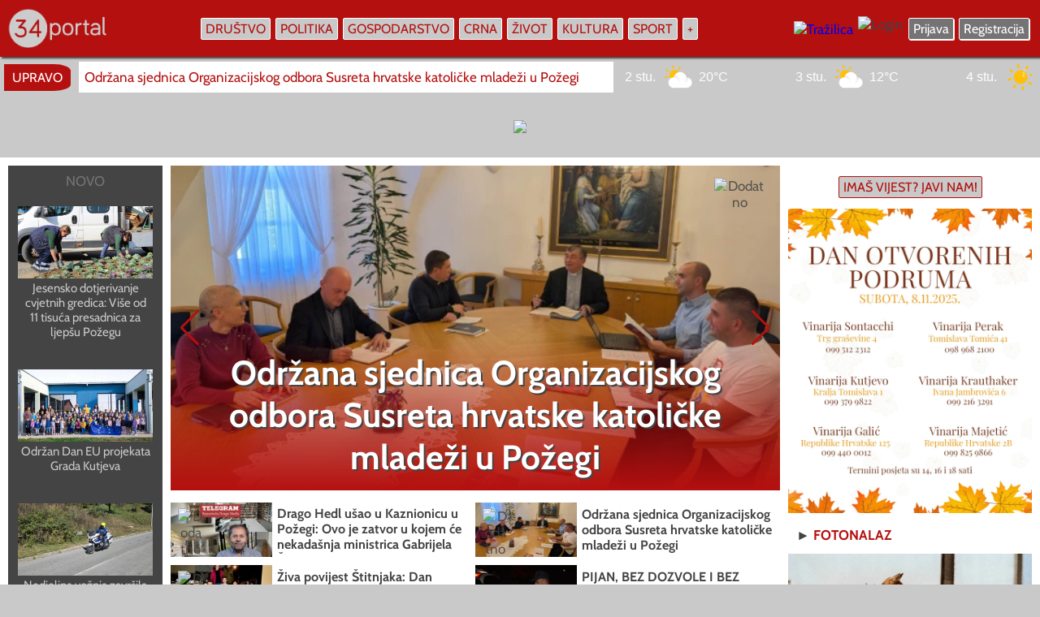

--- FILE ---
content_type: text/html; charset=UTF-8
request_url: https://www.034portal.hr/tagovi/nevidjena-sramota--urinirali-po-bozicnom-boru-na-trgu-sv--trojstva-u-pozegi-403
body_size: 19275
content:
<!DOCTYPE html>
<html lang="hr" />
<HEAD>
<meta charset="utf-8"/>
<meta http-equiv="Content-Type" content="text/html; charset=utf-8" />
<meta http-equiv="content-language" content="HR-hr" />
<META NAME="Description" CONTENT="Požega - portal Požeško-slavonske županije" />
<link rel="canonical" href="https://www.034portal.hr" />
<META NAME="Keywords"
CONTENT="034 portal, požega, pozega, Požega, Pozega,  034portal, 034,  požeško-slavonska županija, pleternica, pakrac, lipik, kutjevo, hrvatska, , , " />

<meta http-equiv="Content-Style-Type" content="text/css" />
<meta property="og:type" content="website" />
<meta property="og:title" content="034 portal - Požega - portal Požeško-slavonske županije" />
<meta property="og:site_name" content="034 portal" />
<meta property="og:locale" content="hr_HR" />
<meta property="og:description" content="Požega - portal Požeško-slavonske županije" />
<meta property="og:url" content="https://www.034portal.hr" />
<meta property="og:image" content="https://www.034portal.hr/0.jpg" />
<meta property="og:image:type" content="image/jpeg">
<meta property="og:image:alt" content="034 portal" />
<meta property="og:image:width" content="660">
<meta property="og:image:height" content="496">
<meta property="fb:pages" content="187512074622438" />
<meta property="fb:app_id" content="275922802420520" />

<meta name="twitter:card" content="summary_large_image" />
<meta name="twitter:title" content="034 portal" />
<meta name="twitter:description" content="Požega - portal Požeško-slavonske županije" />
<meta property="twitter:image" content="https://www.034portal.hr/0.jpg" />



<title>034 portal - Požega - portal Požeško-slavonske županije</title>

<link rel="image_src" href="https://www.034portal.hr/0.jpg" />

<meta name="viewport" content="width=device-width, initial-scale=1.0, user-scalable=1" />


<script src="https://code.jquery.com/jquery-3.7.1.min.js"></script>
  <script src="https://npmcdn.com/flickity@1.2/dist/flickity.pkgd.js"></script>
<link
  rel="stylesheet"
  href="https://cdnjs.cloudflare.com/ajax/libs/Swiper/11.0.5/swiper-bundle.min.css"
/>
<script src="https://cdnjs.cloudflare.com/ajax/libs/Swiper/11.0.5/swiper-bundle.min.js"></script>


<link rel="preload" href="https://www.034portal.hr/static/logo11.webp" as="image" type="image/webp" crossorigin>

<link rel="preload" href="https://www.034portal.hr/fonts/Cabin-Regular.woff2" as="font" type="font/woff2" crossorigin>
<link rel="preload" href="https://www.034portal.hr/fonts/Cabin-Italic.woff2" as="font" type="font/woff2" crossorigin>
<link rel="preload" href="https://www.034portal.hr/fonts/Cabin-Bold.woff2" as="font" type="font/woff2" crossorigin>
<link rel="preload" href="https://www.034portal.hr/fonts/Cabin-BoldItalic.woff2" as="font" type="font/woff2" crossorigin>



<link rel="apple-touch-icon" sizes="57x57" href="apple-icon-57x57.png">
<link rel="apple-touch-icon" sizes="60x60" href="apple-icon-60x60.png">
<link rel="apple-touch-icon" sizes="72x72" href="apple-icon-72x72.png">
<link rel="apple-touch-icon" sizes="76x76" href="apple-icon-76x76.png">
<link rel="apple-touch-icon" sizes="114x114" href="apple-icon-114x114.png">
<link rel="apple-touch-icon" sizes="120x120" href="apple-icon-120x120.png">
<link rel="apple-touch-icon" sizes="144x144" href="apple-icon-144x144.png">
<link rel="apple-touch-icon" sizes="152x152" href="apple-icon-152x152.png">
<link rel="apple-touch-icon" sizes="180x180" href="apple-icon-180x180.png">
<link rel="icon" type="image/png" sizes="192x192"  href="android-icon-192x192.png">
<link rel="icon" type="image/png" sizes="32x32" href="favicon-32x32.png">
<link rel="icon" type="image/png" sizes="96x96" href="favicon-96x96.png">
<link rel="icon" type="image/png" sizes="16x16" href="favicon-16x16.png">
<link rel="manifest" href="manifest.json">
<meta name="msapplication-TileColor" content="#ffffff">
<meta name="msapplication-TileImage" content="ms-icon-144x144.png">
<meta name="theme-color" content="#ffffff">


<style type="text/css">

@font-face {
  font-family: 'Cabin';
  font-style: normal;
  font-weight: 400;
  src: url('https://www.034portal.hr/fonts/Cabin-Regular.woff2') format('woff2');
  font-display: swap;
}

@font-face {
  font-family: 'Cabin';
  font-style: italic;
  font-weight: 400;
  src: url('https://www.034portal.hr/fonts/Cabin-Italic.woff2') format('woff2');
  font-display: swap;
}

@font-face {
  font-family: 'Cabin';
  font-style: normal;
  font-weight: 700;
  src: url('https://www.034portal.hr/fonts/Cabin-Bold.woff2') format('woff2');
  font-display: swap;
}

@font-face {
  font-family: 'Cabin';
  font-style: italic;
  font-weight: 700;
  src: url('https://www.034portal.hr/fonts/Cabin-BoldItalic.woff2') format('woff2');
  font-display: swap;
}

* {
  box-sizing: border-box;
  overflow-wrap: break-word;
}

a { text-decoration: none; }

body { margin: 0; border: none; background: #c9c9c9; font-family: 'Cabin', sans-serif; font-size: 17px; color: #444444; max-width: 100%; overflow-x: hidden; }

.ema { position: absolute; left: -3000px; width: 0; }

.vrh { z-index: 5; position: fixed; left: 0; top: 0; width: 100%; height: auto; display: flex; flex-direction: row; justify-content: center; background: #b51010; -webkit-box-shadow: 2px 2px 2px #444444; box-shadow: 2px 2px 2px #444444; }
.vrh1 { width: 1360px; max-width: 100%; display: flex; flex-direction: row; flex-wrap: nowrap; align-items: center; justify-content: space-between; }
.vrhlogo { margin: 10px 10px; }
.vrhizbornik { display: flex; flex-direction: row; flex-wrap: nowrap; align-items: center; }
.vrhdesno { display: flex; flex-direction: row; flex-wrap: nowrap; align-items: center; margin: 10px 10px; }
.vrhdesno1 { flex-direction: row; flex-wrap: nowrap; align-items: center; display: none; margin: 10px 10px; }

.buton { font-size: 16px; color: #b51010; background: #c9c9c9; border: 1px solid #ffffff; padding: 3px 5px; -webkit-border-radius: 2px; border-radius: 2px; margin: 3px 3px; transition: 2s; -webkit-transition: 2s;
    -moz-transition: 2s;
    -o-transition: 2s; }
.buton:hover, .buton:focus { background: #b51010; color: #ffffff; -webkit-box-shadow: 2px 2px #ffffff; box-shadow: 2px 2px #ffffff; transition: 2s; -webkit-transition: 2s;
    -moz-transition: 2s;
    -o-transition: 2s; }

.buton23 { font-size: 16px; color: #ffffff; background: #757373; border: 1px solid #ffffff; padding: 3px 5px; -webkit-border-radius: 2px; border-radius: 2px; margin: 3px 3px; -webkit-box-shadow: 1px 1px #ffffff; box-shadow: 1px 1px #ffffff; transition: 2s; -webkit-transition: 2s;
    -moz-transition: 2s;
    -o-transition: 2s; }
.buton23:hover, .buton23:focus { background: #ffffff; color: #757373; -webkit-box-shadow: 2px 2px #ffffff; box-shadow: 2px 2px #ffffff; transition: 2s; -webkit-transition: 2s;
    -moz-transition: 2s;
    -o-transition: 2s; }

  .buton33 { font-size: 16px; color: #b51010; background: #c9c9c9; border: 1px solid #b51010; padding: 3px 5px; -webkit-border-radius: 2px; border-radius: 2px; margin: 3px 3px; transition: 2s; -webkit-transition: 2s;
    -moz-transition: 2s;
    -o-transition: 2s; }
.buton33:hover, .buton33:focus { background: #b51010; color: #ffffff; -webkit-box-shadow: 2px 2px #b51010; box-shadow: 2px 2px #b51010; transition: 2s; -webkit-transition: 2s;
    -moz-transition: 2s;
    -o-transition: 2s; }

.dropdown2 { position: relative; }
.dropdown4 { position: absolute; right: 0; top: 35px; background: #b51010; width: 170px; padding: 10px 10px; display: none; transition: 2s; -webkit-transition: 2s;
    -moz-transition: 2s;
    -o-transition: 2s; }
.dropdown2:hover .dropdown4, .dropdown2:focus .dropdown4 { display: block; transition: 2s; -webkit-transition: 2s;
    -moz-transition: 2s;
    -o-transition: 2s; }

.izbornik2 { display: none; }
.izbornik1 { display: block; }

.zaracu { display: block; }
.zamoba { display: none; }

.swiper1 {
  width: 100%;
  height: 100%;
}

.swiper2 { width: 100%; height: 100%; }
.swiper-button-prev {
    color: #b51010; 
}

.swiper-button-next {
    color: #b51010; 
}

iframe { max-width: 100%; }
blockquote { max-width: 100%; }
.btekst img { max-width: 100%; }

.fotkagalerija { width: 100%; max-width: 100%; height: 100%; max-height: 100%; overflow: hidden; background-repeat: no-repeat; background-size: 100% auto; background-position-x: 50%; background-position-y: 50%; background-position: center center; }

.togg { 
z-index: 6;
width: auto;
max-width: 90%;
display: none;
 }

.togglebar {
 padding: 2px 3px;
 margin: 10px 10px;
 background: transparent;
  display: inline-block;
  cursor: pointer;
}

.bar1, .bar2, .bar3 {
  width: 32px;
  height: 4.2px;
  background-color: #c9c9c9;
  margin: 3.6px 0;
  transition: 0.4s;
}

.change .bar1 {
  -webkit-transform: rotate(-45deg) translate(-5.4px, 3.6px);
  transform: rotate(-45deg) translate(-5.4px, 3.6px);
}

.change .bar2 {opacity: 0;}

.change .bar3 {
  -webkit-transform: rotate(45deg) translate(-4.8px, -4.8px);
  transform: rotate(45deg) translate(-4.8px, -4.8px);
}


.pozadina { background: #444444; transition: 2s; -webkit-transition: 2s;
    -moz-transition: 2s;
    -o-transition: 2s; }
.pozadina:hover, .pozadina:focus { background: #b51010; transition: 2s; -webkit-transition: 2s;
    -moz-transition: 2s;
    -o-transition: 2s; }

.skriveno { position: fixed; right: 0; top: 50px; width: auto; min-width: 280px; max-width: 95%; height: auto; display: none; padding: 7px 15px; background: #b51010; }
.skrivenoo { display: flex; width: 100%; flex-wrap: nowrap; flex-direction: column; align-items: stretch; max-height: 70vh; overflow-y: auto; }

.glavni { position: absolute; left: 0; top: 70px; width: 100%; display: flex; flex-direction: column; flex-wrap: nowrap; align-items: center;  }

.popup { position: fixed; z-index: 300;
    top: 50%;
    left: 50%;
    -webkit-transform: translate(-50%, -50%);
    transform: translate(-50%, -50%);
  width: 900px;
  max-width: 100%;
  height: auto;
  max-height: 100%;
  margin-right: -50%;
  background: #ffffff;
  border: 2px solid #444444;
  -webkit-border-radius: 3px;
  border-radius: 3px; 
  opacity: 1;
   }

   .popup2 { position: fixed; z-index: 300;
    top: 50%;
    left: 50%;
    -webkit-transform: translate(-50%, -50%);
    transform: translate(-50%, -50%);
  width: 560px;
  max-width: 100%;
  height: auto;
max-height: 100%;
  margin-right: -50%;
  background: #ffffff;
  padding: 50px 50px;
  -webkit-border-radius: 3px;
  border-radius: 3px; 
  opacity: 1;
   }

   .marginepopup { margin: 30px 0; }

#najnovijeskripta { flex-direction: row; width: 1360px; max-width: 100%; align-items: center; flex-wrap: nowrap; display: none; overflow-x: hidden; }
.najnovije1 { font-size: 16px; vertical-align: middle; padding: 7px 10px; -webkit-border-top-right-radius: 25%; border-top-right-radius: 25%; -webkit-border-bottom-right-radius: 25%; border-bottom-right-radius: 25%; background: #b51010; color: #ffffff; margin: auto 5px; }
.najnovije2 { flex: 1; margin: 5px 5px; max-height: 40px; overflow-y: hidden; }
.najnovije3 { width: 100%; color: #b51010; background: #ffffff; padding: 9px 7px; text-align: start; white-space: nowrap; max-width: 100%; overflow-x: hidden; transition: 2s; -webkit-transition: 2s;
    -moz-transition: 2s;
    -o-transition: 2s; }
.najnovije3:hover, .najnovije3:focus { color: #444444; transition: 2s; -webkit-transition: 2s;
    -moz-transition: 2s;
    -o-transition: 2s; }

.najnovije4 { width: 500px; margin: 5px 10px; }
.najnovije5 { flex: 1; display: flex; flex-direction: row; flex-wrap: nowrap; }

.googadsdesk { display: flex; flex-direction: row; justify-content: center; width: 1360px; max-width: 100%; overflow: hidden; }
.googadsmob { flex-direction: row; justify-content: center; max-width: 100%; overflow: hidden; display: none; }

.naslovnaglavna { width: 1360px; max-width: 100%; margin: 10px 0; background: #ffffff; padding: 10px 10px; display: flex; flex-direction: row; flex-wrap: nowrap; justify-content: space-between; align-items: stretch; }

.naslovnalijevo { width: 1020px; max-width: 100%; display: flex; flex-direction: row; flex-wrap: nowrap; align-items: stretch; }
.naslovnalijevo1 { flex: 1; margin: 0 10px 0 0; padding: 5px 5px; display: flex; flex-direction: column; flex-wrap: nowrap; align-items: stretch; justify-content: space-between; background: #444444; }
.naslovnalijevokub { width: 100%; display: flex; flex-direction: column; flex-wrap: nowrap; padding: 7px 7px; background: #444444; color: #c9c9c9; margin: 10px 0; transition: 2s; -webkit-transition: 2s;
    -moz-transition: 2s;
    -o-transition: 2s; }
.naslovnalijevokub:hover, .naslovnalijevokub:focus { color: #b51010; background: #c9c9c9; transition: 2s; -webkit-transition: 2s;
    -moz-transition: 2s;
    -o-transition: 2s; }

.naslovnalijevokub1 { width: 100%; display: flex; flex-direction: row; flex-wrap: nowrap; padding: 4px 4px; background: #444444; color: #c9c9c9; margin: 5px 0; transition: 2s; -webkit-transition: 2s;
    -moz-transition: 2s;
    -o-transition: 2s; }
.naslovnalijevokub1:hover, .naslovnalijevokub1:focus { color: #b51010; background: #c9c9c9; transition: 2s; -webkit-transition: 2s;
    -moz-transition: 2s;
    -o-transition: 2s; }

.naslovnalijevo2 { width: 750px; max-width: 100%; display: flex; flex-direction: column; flex-wrap: nowrap; align-items: stretch; }
.naslovnalijevo3 { width: 100%; max-width: 100%; height: 400px; max-height: 400px; overflow: hidden; }
.naslovnalijevo4 { position: relative; width: 100%; height: 100%; max-width: 100%; max-height: 100%; overflow: hidden; background-repeat: no-repeat; background-size: 100% auto; background-position-x: 50%; background-position-y: 50%; background-position: center center; }
.naslovnalijevo44 { position: absolute; left: 0; top: 0; width: 100%; height: 100%; }
.naslovnalijevo5 { position: absolute; left: 0; top: 0; width: 100%; height: 100%; display: flex; flex-direction: column; flex-wrap: nowrap; }
.naslovnalijevo6 { width: 100%; height: auto; padding: 15px 15px; text-align: center; font-size: 42px; font-weight: bold; 
  background: #b51010; /* For browsers that do not support gradients */
  background: -webkit-linear-gradient(top,transparent,rgba(181,16,16, 1)); /*Safari 5.1-6*/
  background: -o-linear-gradient(bottom,rgba(181,16,16, 1),transparent); /*Opera 11.1-12*/
  background: -moz-linear-gradient(bottom,rgba(181,16,16, 1),transparent); /*Fx 3.6-15*/
  background: linear-gradient(to bottom,transparent,rgba(181,16,16, 1)); /*Standard*/
  color: #ffffff; -webkit-text-shadow: 2px 2px #444444; text-shadow: 2px 2px #444444;
 transition: 2s;
-webkit-transition: 2s;
-moz-transition: 2s;
-o-transition: 2s;
   }

.naslovnalijevo5:hover .naslovnalijevo6, .naslovnalijevo5:focus .naslovnalijevo6 { background: #ffffff; color: #444444; -webkit-text-shadow: none; text-shadow: none;  transition: 2s;
-webkit-transition: 2s;
-moz-transition: 2s;
-o-transition: 2s; }

.naslovnalijevoslova { font-weight: bold; font-size: 16px; padding: 4px 4px; }

.udarznakic { position: absolute; z-index: 1; right: 15px; top: 15px; }
.udarznakic img { width: auto; height: auto; max-width: 90%; opacity: 0.85; }
 .image10 { 
   position: relative; 
   width: 100%; /* for IE 6 */
}
.naslovnalijevo5:hover .udarznakic img, .naslovnalijevo5:focus .udarznakic img, .image10:hover .udarznakic img, .image10:focus .udarznakic img { opacity: 1; }


.naslovnalijevo7 { width: 100%; display: flex; flex-direction: row; flex-wrap: wrap; align-items: flex-start; }
.naslovnalijevo8 { width: 375px; max-width: 100%; display: flex; flex-direction: row; flex-wrap: nowrap; align-items: center; justify-content: flex-start; margin: 5px 0; color: #444444; transition: 2s;
-webkit-transition: 2s;
-moz-transition: 2s;
-o-transition: 2s; }
.naslovnalijevo8:hover, .naslovnalijevo8:focus { color: #b51010; transition: 2s;
-webkit-transition: 2s;
-moz-transition: 2s;
-o-transition: 2s; }

.naslovnabanner { flex: 1; }

.naslovnalijevo9 { width: 100%; flex-direction: row; flex-wrap: wrap; justify-content: space-around; align-items: flex-start; display: none; margin: 10px 0; }
.naslovnalijevo10 { width: 500px; max-width: 100%; display: flex; flex-direction: row; flex-wrap: nowrap; align-items: center; margin: 10px auto; }

.naslovnadesno { width: 300px; max-width: 100%; margin: 0 0 0 10px; display: flex; flex-direction: column; flex-wrap: nowrap; align-items: stretch; }

.mala3 { color: #444444; font-weight: bold; }
.mala3 a { text-decoration: none; color: #b51010; transition: 2s;
-webkit-transition: 2s;
-moz-transition: 2s;
-o-transition: 2s; }
.mala3 a:hover, .mala3 a:focus { color: #b51010; text-decoration: underline; text-decoration-color: #444444; text-decoration-thickness: 1px; transition: 2s;
-webkit-transition: 2s;
-moz-transition: 2s;
-o-transition: 2s;  }

.bojaslova { color: #444444; transition: 2s;
-webkit-transition: 2s;
-moz-transition: 2s;
-o-transition: 2s;  }
.bojaslova:hover, .bojaslova:focus { color: #b51010; transition: 2s;
-webkit-transition: 2s;
-moz-transition: 2s;
-o-transition: 2s;  }

.bojaslova1 { color: #c9c9c9; transition: 2s;
-webkit-transition: 2s;
-moz-transition: 2s;
-o-transition: 2s;  }
.bojaslova1:hover, .bojaslova1:focus { color: #ffffff; transition: 2s;
-webkit-transition: 2s;
-moz-transition: 2s;
-o-transition: 2s;  }

.imaspricu { width: 450px; max-width: 100%; text-align: center; padding: 5px 7px; cursor: pointer; }
.imaspricu1 { width: 450px; max-width: 100%; display: none; }
.imaspricu2 { width: 100%; display: flex; flex-direction: column; flex-wrap: nowrap; align-items: stretch; margin: 10px 0; padding: 7px 7px; }

.grecaptcha-badge { opacity: 0; }

input[type="text"], input[type="password"]
{ -webkit-appearance: none;
   -moz-appearance: none;
   appearance: none;
  border: none;
  outline: none;
  width: 100%; text-align: start; border: 1px solid #c9c9c9; font-family: 'Cabin', sans-serif; font-size: 20px; color: #444444; background: #ffffff; padding: 10px 13px; -webkit-border-radius: 3px; border-radius: 3px; transition: 2s;
-webkit-transition: 2s;
-moz-transition: 2s;
-o-transition: 2s;
}

input[type="text"]:hover, input[type="text"]:focus, input[type="password"]:hover, input[type="password"]:focus 
{ border: 1px solid #444444; background: #eeeeee; transition: 2s;
-webkit-transition: 2s;
-moz-transition: 2s;
-o-transition: 2s; }

input[type="submit"] {
  -webkit-appearance: none;
   -moz-appearance: none;
   appearance: none;
   outline: none;
border: none; 

}


.submit { text-align: center; background: #444444; font-family: 'Cabin', sans-serif; font-size: 20px; font-weight: bold; color: #ffffff; padding: 10px 13px; -webkit-border-radius: 3px; border-radius: 3px; cursor: pointer; transition: 2s;
-webkit-transition: 2s;
-moz-transition: 2s;
-o-transition: 2s;  }
.submit:hover, .submit:focus { background: #b51010; transition: 2s;
-webkit-transition: 2s;
-moz-transition: 2s;
-o-transition: 2s;  }

select { -webkit-appearance: none;
   -moz-appearance: none;
   appearance: none;
   outline: none;
border: none;
background: #c9c9c9;
font-family: 'Cabin', sans-serif; font-size: 20px; color: #b51010;
padding: 10px 13px;
border: 1px solid #444444;
-webkit-border-bottom-right-radius: 3px;
border-bottom-right-radius: 3px;
-webkit-border-bottom-left-radius: 3px;
border-bottom-left-radius: 3px;
transition: 2s;
-webkit-transition: 2s;
-moz-transition: 2s;
-o-transition: 2s;
 }

select:hover, .select:focus { background: #ffffff; transition: 2s;
-webkit-transition: 2s;
-moz-transition: 2s;
-o-transition: 2s; }

input[type="button"], input[type="button"]:before { -webkit-appearance: none;
   -moz-appearance: none;
   appearance: none; outline: 0; content: "Izaberi s računala"; border: 1px solid #444444; background: #c9c9c9; border-radius: 4px; -webkit-border-radius: 4px;
  padding: 10px 13px; font-family: 'Cabin', sans-serif; color: #b51010; font-size: 20px; font-weight: bold; transition: 2s; -webkit-transition: 2s;
    -moz-transition: 2s;
    -o-transition: 2s; }
input[type="button"]:hover, input[type="button"]:focus { outline: none; background: #ffffff; color: #757373; border: 1px solid #757373; transition: 2s; -webkit-transition: 2s;
    -moz-transition: 2s;
    -o-transition: 2s; }
input[type="button"]:after { content: "Izabrano"; background: #b51010; color: #c9c9c9; }


.nijezadesktop { width: 100%; flex-direction: row; justify-content: center; display: none; }
 
.fotonalaz { width: 300px; margin: 10px 0; }

.bannerdeskdesno { width: 300px; display: flex; flex-direction: row; justify-content: center; }
.marginedesno, .marginedesno3 { margin: 10px 0; }

.fotovideo { width: 1360px; max-width: 100%; flex-direction: row; flex-wrap: nowrap; justify-content: space-between; background: #444444; padding: 10px 10px; margin: 20px 0; }
.fotovideo1 { width: 100%; display: flex; flex-direction: column; flex-wrap: nowrap; align-items: stretch; }
.fotovideo2 { width: 100%; text-align: start; padding: 7px 10px; color: #ffffff; font-weight: bold; }
.fotovideo2 a { text-decoration: none; color: #c9c9c9; transition: 2s;
-webkit-transition: 2s;
-moz-transition: 2s;
-o-transition: 2s; }

.fotovideo2 a:hover, .fotovideo2 a:focus { color: #ffffff; text-decoration: underline; text-decoration-color: #b51010; transition: 2s;
-webkit-transition: 2s;
-moz-transition: 2s;
-o-transition: 2s; }

.fotovideo3 { width: 100%; height: 240px; max-height: 240px; overflow: hidden; }

.flickity-enabled {
  position: relative;
}

.flickity-enabled:focus { outline: none; }

.flickity-viewport {
  overflow: hidden;
  position: relative;
  height: 240px;
}

.flickity-slider {
  position: absolute;
  width: 100%;
  height: 240px;
}

/* draggable */

.flickity-enabled.is-draggable {
  -webkit-tap-highlight-color: transparent;
          tap-highlight-color: transparent;
  -webkit-user-select: none;
     -moz-user-select: none;
      -ms-user-select: none;
          user-select: none;
}

.flickity-enabled.is-draggable .flickity-viewport {
  cursor: move;
  cursor: -webkit-grab;
  cursor: grab;
}

.flickity-enabled.is-draggable .flickity-viewport.is-pointer-down {
  cursor: -webkit-grabbing;
  cursor: grabbing;
}

/* ---- previous/next buttons ---- */

.flickity-prev-next-button {
  position: absolute;
  top: 50%;
  width: 44px;
  height: 44px;
  border: none;
  border-radius: 50%;
  background: white;
  background: hsla(0, 0%, 100%, 0.75);
  cursor: pointer;
  /* vertically center */
  -webkit-transform: translateY(-50%);
      -ms-transform: translateY(-50%);
          transform: translateY(-50%);
}

.flickity-prev-next-button:hover { background: white; }

.flickity-prev-next-button:focus {
  outline: none;
  box-shadow: 0 0 0 5px #09F;
}

.flickity-prev-next-button:active {
  filter: alpha(opacity=60); /* IE8 */
  opacity: 0.6;
}

.flickity-prev-next-button.previous { left: 10px; }
.flickity-prev-next-button.next { right: 10px; }
/* right to left */
.flickity-rtl .flickity-prev-next-button.previous {
  left: auto;
  right: 10px;
}
.flickity-rtl .flickity-prev-next-button.next {
  right: auto;
  left: 10px;
}

.flickity-prev-next-button:disabled {
  filter: alpha(opacity=30); /* IE8 */
  opacity: 0.3;
  cursor: auto;
}

.flickity-prev-next-button svg {
  position: absolute;
  left: 20%;
  top: 20%;
  width: 60%;
  height: 60%;
}

.flickity-prev-next-button .arrow {
  fill: #333;
}

/* color & size if no SVG - IE8 and Android 2.3 */
.flickity-prev-next-button.no-svg {
  color: #333;
  font-size: 26px;
}

/* ---- page dots ---- */

.flickity-page-dots {
  position: absolute;
  width: 100%;
  bottom: -25px;
  padding: 0;
  margin: 0;
  list-style: none;
  text-align: center;
  line-height: 1;
}

.flickity-rtl .flickity-page-dots { direction: rtl; }

.flickity-page-dots .dot {
  display: inline-block;
  width: 10px;
  height: 10px;
  margin: 0 8px;
  background: #333;
  border-radius: 50%;
  filter: alpha(opacity=25); /* IE8 */
  opacity: 0.25;
  cursor: pointer;
}

.flickity-page-dots .dot.is-selected {
  filter: alpha(opacity=100); /* IE8 */
  opacity: 1;
}

.galerija { background: #444444; color: #c9c9c9; transition: 2s;
-webkit-transition: 2s;
-moz-transition: 2s;
-o-transition: 2s; }

.galerija img { opacity: 0.85; transition: 2s;
-webkit-transition: 2s;
-moz-transition: 2s;
-o-transition: 2s; }

.galerija:hover, .galerija:focus { background: #ffffff; color: #b51010; transition: 2s;
-webkit-transition: 2s;
-moz-transition: 2s;
-o-transition: 2s; }

.galerija:hover .galerija img, .galerija:focus .galerija img { opacity: 1; transition: 2s;
-webkit-transition: 2s;
-moz-transition: 2s;
-o-transition: 2s; }

.marginedesno2 { margin: 0 0 0 10px; }
.videozadesk { width: 100%; }
.videozamob { width: 100%; display: none; }
.velikemargine { margin: 80px 0; }

.medjunaslov { color: #b51010; font-weight: bold; font-size: 22px; }

.rubrike { width: 1360px; max-width: 100%; display: flex; flex-direction: row; flex-wrap: wrap; justify-content: space-around; }
.rubrike1, .rubrike11 { padding: 10px 10px; display: flex; flex-direction: row; flex-wrap: wrap; margin: 20px auto; }
.rubrike1 { background: #ffffff; }
.rubrike11 { background: #444444; }
.rubrike2 { width: 300px; max-width: 100%; display: flex; flex-direction: column; flex-wrap: nowrap; align-items: stretch; }
.marginemale { margin: 0 0 0 10px; }
.video { width: 340px; }

.vremeplov { width: 100%; display: flex; flex-direction: row; flex-wrap: wrap; justify-content: space-between; background: #ffffff; margin: 0 0; padding: 10px 10px; }
.vremeplov1 { width: 320px; flex-direction: column; flex-wrap: nowrap; align-items: stretch; margin: 10px auto; }
.vremeimg { max-height: 160px; overflow: hidden; }
.vremeplov2 { font-size: 20px; }
.vremeplov3 { display: flex; }
.vremeplovnaslov { width: 260px; }
.sitna { font-size: 16px; text-align: center; margin: 10px 10px; font-weight: bold; color: #444444; }
.sitna a { text-decoration: none; color: #757373; transition: 2s;
-webkit-transition: 2s;
-moz-transition: 2s;
-o-transition: 2s; }
.sitna a:hover, .sitna a:focus { text-decoration: none; color: #b51010; transition: 2s;
-webkit-transition: 2s;
-moz-transition: 2s;
-o-transition: 2s; }

.anketaodg { width: 100%; text-align: start; padding: 7px 10px; margin: 1px 0; background: #c9c9c9; color: #444444; font-size: 17px; border-bottom: 1px solid #b51010; transition: 2s;
-webkit-transition: 2s;
-moz-transition: 2s;
-o-transition: 2s; }

.anketaodg:hover, .anketaodg:focus { background: #b51010; color: #ffffff; transition: 2s;
-webkit-transition: 2s;
-moz-transition: 2s;
-o-transition: 2s; }

.clank { width: 100%; text-align: start; padding: 7px 10px; background: #757373; color: #ffffff; font-size: 17px; border-bottom: 1px solid #c9c9c9; transition: 2s;
-webkit-transition: 2s;
-moz-transition: 2s;
-o-transition: 2s; }

.clank:hover, .clank:focus { background: #b51010; color: #ffffff; border-bottom: 1px solid #b51010; transition: 2s;
-webkit-transition: 2s;
-moz-transition: 2s;
-o-transition: 2s; }

.clanakglavna { width: 1360px; max-width: 100%; display: flex; flex-direction: row; flex-wrap: nowrap; background: #ffffff; padding: 15px 15px; }
.clanakglavna1 { flex: 1; display: flex; flex-direction: column; flex-wrap: nowrap; align-items: stretch; }
h1 { font-size: 45px; font-weight: bold; text-align: center; padding: 20px 20px; margin: 0 0; color: #444444; }
.clanakglavna2 { width: 100%; display: flex; flex-direction: column; flex-wrap: nowrap; align-items: stretch; }
.clanakglavna3 { width: 100%; display: flex; flex-direction: row; flex-wrap: nowrap; }
.clanakglavna4 { width: 270px; display: flex; flex-direction: column; flex-wrap: nowrap; align-items: stretch; margin: 0 15px 0 0; }
.clanakglavna5 { flex: 1; display: flex; flex-direction: column; flex-wrap: nowrap; align-items: stretch; }
.btekst { color: #444444; text-align: start; line-height: 130%; margin: 7px 7px; }
.btekst a { color: #444444; text-decoration: underline; text-decoration-color: #b51010; transition: 2s;
-webkit-transition: 2s;
-moz-transition: 2s;
-o-transition: 2s; }
.btekst a:hover, .btekst a:focus { color: #b51010; text-decoration: none; transition: 2s;
-webkit-transition: 2s;
-moz-transition: 2s;
-o-transition: 2s; }
.clanakdesno { width: 300px; display: flex; flex-direction: column; flex-wrap: nowrap; align-items: stretch; margin: 0 0 0 15px; }

.clanakrezerva { width: 100%; flex-direction: row; flex-wrap: wrap; justify-content: space-around; display: none; }
.clanakrezerva1 { width: 420px; margin: 20px 10px; display: flex; flex-direction: column; flex-wrap: nowrap; align-items: stretch; padding: 6px 6px; background: #444444; }
.clanakautori { display: none; }
.clanakrubrika { margin: 7px 10px; text-align: start; color: #c9c9c9; font-weight: bold; font-size: 16px; }
.clanakrubrika a { color: #c9c9c9; text-decoration: none; }
.clanakrubrika a:hover, .clanakrubrika a:focus { color: #b51010; text-decoration: none; }
.clanakfotka { width: 100%; height: auto; }

.lijevotekst { font-size: 16px; color: #c9c9c9; text-align: start; margin: 5px 7px; line-height: 140%; }
.lijevotekst a { text-decoration: none; color: #ffffff; transition: 2s;
-webkit-transition: 2s;
-moz-transition: 2s;
-o-transition: 2s; }
.lijevotekst a:hover, .lijevotekst a:focus { text-decoration: underline; text-decoration-color: #b51010; transition: 2s;
-webkit-transition: 2s;
-moz-transition: 2s;
-o-transition: 2s; }

.galfoto { z-index: 1; position: relative; background: #444444; margin: 10px 5px; padding: 4px 4px; border-radius: 3px; -webkit-border-radius: 3px; margin: 15px 15px; transition: 2s; -webkit-transition: 2s; -moz-transition: 2s; height: 128px; max-height: 128px; overflow: hidden; }

.galfoto:hover, .galfoto:focus { background: #ffffff; transition: 2s; -webkit-transition: 2s; -moz-transition: 2s; }

.galfoto img { height: 100%; border-radius: 3px; -webkit-border-radius: 3px; opacity: 0.7; transition: 2s; -webkit-transition: 2s; -moz-transition: 2s;  }

  .galfoto:hover img, .galfoto:focus img { height: 130%; opacity: 1; transition: 2s; -webkit-transition: 2s; -moz-transition: 2s; }


.ocjene { display: flex; flex-direction: row; justify-content: center; align-items: center; align-content: center; width: 40px; height: 40px; margin: 0 3px; background: #c9c9c9; border: 1px solid #b51010; color: #b51010; text-align: center; font-size: 24px; font-weight: bold; -webkit-border-radius: 3px; border-radius: 3px; transition: 2s; -webkit-transition: 2s;
    -moz-transition: 2s;
    -o-transition: 2s; }

.ocjene:hover, .ocjene:focus { background: #b51010; color: #ffffff; transition: 2s; -webkit-transition: 2s;
    -moz-transition: 2s;
    -o-transition: 2s; }

.zatvori { cursor: pointer; color: #b51010; font-size: 16px; padding: 7px 10px; text-decoration: underline; text-decoration-color: #444444; text-decoration-thickness: 2px; transition: 2s; -webkit-transition: 2s;
    -moz-transition: 2s;
    -o-transition: 2s; }
    .zatvori:hover, .zatvori:focus { text-decoration: none; font-weight: bold; color: #444444; transition: 2s; -webkit-transition: 2s;
    -moz-transition: 2s;
    -o-transition: 2s; }

.vidimkomentare { display: none; }
.marginedesno4 { margin: 0 0; }

.adminglavni { width: 1360px; max-width: 100%; display: flex; flex-direction: row; flex-wrap: nowrap; margin: 20px 0; padding: 15px 15px; background: #ffffff; }
.adminlijevo { width: 270px; background: #b51010; padding: 15px 15px; display: flex; flex-direction: column; flex-wrap: nowrap; align-items: stretch; margin: 0 15px 0 0; }
.adminizbornik { width: 100%; display: flex; flex-direction: row; flex-wrap: nowrap; justify-content: flex-start; align-items: center; }
.adminizbornik1 { width: 25px; height: 25px; -webkit-border-radius: 50%; border-radius: 50%; background: #b51010; margin: auto 5px auto 5px; }
.adminizbornik2 { flex: 1; text-align: start; padding: 5px 5px; font-size: 18px; color: #c9c9c9; font-weight: bold; }
.adminizbornik:hover .adminizbornik1, .adminizbornik:focus .adminizbornik1 { background: #ffffff;  }
.adminizbornik:hover .adminizbornik2, .adminizbornik:focus .adminizbornik2 { color: #ffffff; transition: 2s; -webkit-transition: 2s;
    -moz-transition: 2s;
    -o-transition: 2s; }

.adminglavni1 { flex: 1; display: flex; flex-direction: row; flex-wrap: nowrap; justify-content: space-around; }
.adminglavni2 { flex: 1; display: flex; flex-direction: column; flex-wrap: nowrap; align-items: center; }
.adminglavni3 { width: 300px; display: flex; flex-direction: column; flex-wrap: nowrap; align-items: stretch; margin: 0 0 0 15px; padding: 10px 10px; }
.margineadmin { margin: 15px 15px; }


@media only screen and (max-width: 1320px) {
  .vremeplov { justify-content: space-around; }
  .vremeplov1 { width: 300px; }
  .vremeimg { max-height: 150px; }
}
@media only screen and (max-width: 1300px) {
  }
@media only screen and (max-width: 1280px) {
  .naslovnalijevoslova { font-size: 15px; font-weight: normal; padding: 3px 3px; }
  .naslovnalijevo1 { justify-content: flex-start; }
  .rubrike2 { width: 275px; }
  }

 
@media only screen and (max-width: 1255px) {
  .vremeplov1 { width: 280px; }
  .vremeimg { max-height: 140px; }
    .velikemargine { margin: 50px 0; }
  .naslovnalijevo1 { display: none; }
  .naslovnalijevo9 { display: flex; }
  .naslovnaglavna { justify-content: space-around; }
    .clanakglavna { justify-content: space-around; }
.naslovnalijevo2 { width: 850px; }
.naslovnalijevo8 { width: 425px; }
.clanakrezerva { display: flex; }
.clanakautori { display: flex; }
}

@media only screen and (max-width: 1190px) {
  
  h1 { font-size: 42px; }
  .marginepopup { margin: 20px 0; }
  .naslovnalijevo2 { width: 790px; }
.naslovnalijevo8 { width: 395px; }
}

@media only screen and (max-width: 1180px) {
  .rubrike2 { width: 250px; }
  .adminglavni1 { flex-direction: column; align-items: stretch; justify-content: flex-start; }
  .adminglavni2 { flex: 0; width: 100%; }
  .adminglavni3 { width: 100%; flex-direction: row; flex-wrap: wrap; justify-content: space-around; margin: 20px 0 0 0; padding: 0 0; }
}

@media only screen and (max-width: 1160px) {
.vremeplov1 { width: 260px; }
.vremeimg { max-height: 130px; }
}

@media only screen and (max-width: 1130px) {
   .naslovnalijevo2 { width: 760px; }
.naslovnalijevo8 { width: 380px; }
}

@media only screen and (max-width: 1110px) {
.naslovnalijevo2 { width: 750px; }
.naslovnalijevo8 { width: 375px; }
}

@media only screen and (max-width: 1090px) {
.naslovnalijevo2 { width: 720px; }
  .naslovnalijevo8 { width: 360px; }
  .naslovnalijevo6 { font-size: 39px; }
   }
@media only screen and (max-width: 1080px) {
  .rubrike2 { width: 225px; }
  .vremeplov1 { width: 240px; }
  .vremeimg { max-height: 120px; }
  .vremeplov2 { font-size: 19px; }
  h1 { font-size: 39px; }
  .galfoto { height: auto; max-height: none; width: 340px; margin: 15px auto; }
  .galfoto img { opacity: 1; height: auto; max-height: none; width: 100%; }
  .galfoto:hover img, .galfoto:focus img { height: auto; }
}



@media only screen and (max-width: 1070px) {
  .izbornik1 { display: none; }
  .izbornik2 { display: block; }

}

@media only screen and (max-width: 1065px) {
.naslovnalijevo2 { width: 680px; }
  .naslovnalijevo8 { width: 340px; }
  .naslovnalijevo6 { font-size: 36px; }
}

@media only screen and (max-width: 1050px) {
  .clanakglavna4 { width: 240px; }
  .margineadmin { margin: 10px 10px; }
  .adminglavni { padding: 10px 10px; }
  .adminlijevo { margin: 0 10px 0 0; }
  .adminglavni3 { margin: 0 0 0 10px; }
}

@media only screen and (max-width: 1010px) {
.naslovnalijevo10 { width: 450px; }
.naslovnalijevo2 { width: 640px; }
  .naslovnalijevo8 { width: 320px; }
  .naslovnalijevo3 { max-height: 350px; }
  .naslovnalijevo6 { font-size: 33px; padding: 10px 10px; }
  .rubrike2 { width: 440px; }
  .clanakglavna4 { width: 230px; }
  h1 { font-size: 37px; }
}

@media only screen and (max-width: 1000px) {
.najnovije4 { width: 400px; }
.vremeplov1 { width: 220px; }
.vremeimg { max-height: 110px; }
  .naslovnalijevo2 { width: 600px; }
  .naslovnalijevo8 { width: 300px; }
   .naslovnalijevo3 { max-height: 320px; }
   .naslovnalijevo6 { font-size: 30px; }
}

@media only screen and (max-width: 960px) {
.rubrike2 { width: 360px; }
.clanakglavna4 { display: none; }
h1 { font-size: 34px; padding: 15px 15px; }
}
@media only screen and (max-width: 950px) {
.naslovnaglavna { width: 770px; flex-wrap: wrap; justify-content: center; align-items: flex-start; }
.naslovnalijevo2 { width: 750px; }
.naslovnalijevo8 { width: 375px; }
.naslovnalijevo3 { max-height: 400px; }
.naslovnadesno { width: 100%; flex-direction: row; flex-wrap: wrap; justify-content: space-around; align-items: flex-start; margin: 20px 0 20px 0; }
.bannerdeskdesno { display: none; }
.nijezadesktop { display: flex; }
.naslovnabanner { flex: 0; height: auto; }
.naslovnalijevo6 { font-size: 42px; padding: 15px 15px; }
.marginedesno { margin: 0 auto; }
.fotonalaz { margin: 0 auto; }
}

@media only screen and (max-width: 920px) {
  .vremeplov1 { width: 200px; }
  .vremeimg { max-height: 100px; }
.vremeplov2 { font-size: 18px; }
.naslovnalijevo10 { width: 400px; }
}

@media only screen and (max-width: 885px) {
.clanakrezerva1 { width: 400px; margin: 20px 5px; }
}

@media only screen and (max-width: 870px) {
  .vrhizbornik { display: none; }
  .togg { display: block; }
  .adminlijevo { display: none; }
  .adminglavni1 { flex: 0; width: 100%; align-items: stretch; }
  .adminglavni2 { width: 100%; }
  .fotovideo { flex-direction: column; justify-content: flex-start; align-items: center; }
  .fotovideo1 { flex: 0; width: 100%; }
  .video { width: 100%; }
  .videozadesk { display: none; }
  .videozamob { display: block; }
}

@media only screen and (max-width: 840px) {
.vremeplov1 { width: 260px; }
.vremeimg { max-height: 130px; }
.vremeplov2 { font-size: 19px; }
.vremeplov3 { display: none; }
.clanakrezerva1 { width: 360px; }
 .popup2 { padding: 30px 50px; }
}

@media only screen and (max-width: 820px) {
  .vremeplov1 { width: 240px; }
  .vremeimg { max-height: 120px; }
  .naslovnalijevo10 { width: 340px; } 
}

@media only screen and (max-width: 785px) {
  .naslovnalijevo7 { justify-content: space-between; }
.naslovnalijevo8 { width: 45vw; }
 .googadsdesk { display: none; }
  .googadsmob { display: flex; }
  h1 { font-size: 32px; }
}

@media only screen and (max-width: 770px) {
.rubrike2 { width: 320px; }
.clanakrezerva1 { width: 320px; }
}

@media only screen and (max-width: 760px) {
.najnovije4 { width: 320px; }
.naslovnalijevo6 { font-size: 36px; padding: 10px 10px; }
.vremeplov1 { width: 340px; }
.vremeimg { max-height: 170px; }
.vremeplov2 { font-size: 20px; }
.vremeplov3 { display: flex; }
.popup2 { padding: 20px 50px; }
}
@media only screen and (max-width: 720px) {
.vremeplov1 { width: 320px; }
  .vremeimg { max-height: 160px; }
}

@media only screen and (max-width: 710px) {
  .marginedesno2 { margin: 20px auto 20px auto; }
  .clanakglavna { flex-direction: column; flex-wrap: nowrap; align-items: stretch; justify-content: flex-start; }
  .clanakglavna1 { flex: 0; width: 100%; }
  .clanakdesno { width: 100%; flex-direction: row; flex-wrap: wrap; justify-content: space-around; align-items: flex-start; margin: 10px 0 0 0; }
  .marginedesno3 { margin: 0 7px 0 7px; }
}

@media only screen and (max-width: 700px) {
.naslovnalijevo10 { width: 295px; }
}

@media only screen and (max-width: 690px) {
.naslovnalijevo3 { max-height: 350px; }
.rubrike2 { width: 300px; }
.vremeplovnaslov { width: 220px; }
.clanakrezerva1 { width: 300px; }
.galfoto { width: 320px; }
}

@media only screen and (max-width: 680px) {
.rubrike2 { width: 275px; }
.vremeplov1 { width: 300px; }
.vremeimg { max-height: 150px; }
.margineadmin { margin: 10px 5px; }
h1 { font-size: 30px; }
.galfoto { width: 300px; }
}

@media only screen and (max-width: 660px) {
 .marginedesno { margin: 10px auto 10px auto; }
  .fotonalaz { width: auto; flex: 1; margin: 10px 10px 10px 10px; }
  .zaracu { display: none; }
  .zamoba { display: block; }
}
@media only screen and (max-width: 640px) {
  .najnovije5 { flex: 0; width: 100%; }
  .najnovije4 { display: none; }
  .naslovnalijevo3 { max-height: 320px; }
  .marginemale { margin: 0 0 0 5px; }
 .vremeplov1 { width: 280px; }
 .vremeimg { max-height: 140px; }
 .clanakrezerva1 { width: 270px; }
 .clanakdesno { flex-direction: column; flex-wrap: nowrap; justify-content: flex-start; align-items: center; }
 .marginedesno3 { margin: 20px auto 0 auto; }
 .marginedesno4 { margin: 20px auto 0 auto; }
 .margineadmin { margin: 20px auto; }

}

@media only screen and (max-width: 620px) {
   .naslovnalijevo10 { width: 270px; }
.clanakdesno { flex-direction: column; flex-wrap: nowrap; align-items: center; justify-content: flex-start; }
.fotkagalerija { background-size: auto 100%; }
.adminglavni3 { flex-direction: column; flex-wrap: nowrap; align-items: center; justify-content: flex-start; }
}

@media only screen and (max-width: 610px) {
.naslovnalijevo3 { max-height: 400px; }
.naslovnalijevo4 { background-size: auto 100%; }
.rubrike2 { width: 260px; }
.galfoto { width: 460px; max-width: 100%; }
}

@media only screen and (max-width: 600px) {
  .vremeplov1 { width: 260px; }
  .vremeplov2 { font-size: 19px; }
  .vremeimg { max-height: 130px; }
}

@media only screen and (max-width: 590px) {
  .naslovnalijevo7 { flex-direction: column; flex-wrap: nowrap; align-items: stretch; justify-content: flex-start; }
  .naslovnalijevo8 { width: 420px; }
  .naslovnalijevo6 { font-size: 32px; }
}

@media only screen and (max-width: 580px) {
.rubrike1, .rubrike11 { flex-direction: column; justify-content: flex-start; width: 460px; align-items: stretch; }
.rubrike2 { width: 100%; }
.marginemale { margin: 20px 0 0 0; }
.clanakrezerva1 { width: 250px; }
}

@media only screen and (max-width: 560px) {
.naslovnalijevo10 { width: 236px; }
.vremeplov1 { width: 236px; }
.vremeimg { max-height: 120px; }
}

@media only screen and (max-width: 540px) {
.clanakrezerva1 { width: 230px; }
}
@media only screen and (max-width: 520px) {
  .vrhdesno { display: none; }
  .vrhdesno1 { display: flex; }
  .najnovije4 { display: none; }
  .popup2 { padding: 40px 40px; }
}

@media only screen and (max-width: 510px) {
.vremeplov1 { width: 220px; }
.vremeimg { max-height: 110px; }
.vremeplov2 { font-size: 18px; }
}

@media only screen and (max-width: 500px) {
.clanakrezerva1 { width: 210px; }
}
@media only screen and (max-width: 495px) {
  
.naslovnadesno { flex-direction: column; flex-wrap: nowrap; justify-content: flex-start; align-items: center; }
.fotonalaz { flex: 0; width: 300px; margin: 10px auto; }
h1 { font-size: 28px; padding: 10px 10px; }
.galfoto { width: 400px; }
}
@media only screen and (max-width: 480px) {
 .vremeplov1 { width: 200px; }
  .vremeimg { max-height: 100px; }
}

@media only screen and (max-width: 470px) {
  .naslovnalijevo9 { justify-content: center; }
.naslovnalijevo10 { width: 400px; }
.naslovnalijevo6 { font-size: 30px; }
}

@media only screen and (max-width: 460px) {
  .rubrike1, .rubrike11 { width: 375px; }
  .clanakrezerva1 { width: 400px; margin: 20px auto; }
  .clanakfotka { width: 460px; }
  .popup2 { padding: 30px 30px; }
}

@media only screen and (max-width: 440px) {
  .naslovnalijevo8 { width: 360px; }
}

@media only screen and (max-width: 430px) {
  .vremeplov1 { width: 180px; }
  .vremeimg { max-height: 90px; }
  .clanakrezerva1 { width: 380px; }
}

@media only screen and (max-width: 410px) {
.naslovnalijevo10 { width: 360px; }
.clanakrezerva1 { width: 340px; }
.galfoto { width: 360px; }
}

@media only screen and (max-width: 390px) {
  .vremeplov { justify-content: center; }
  .vremeplov1 { width: 340px; }
  .vremeimg { max-height: none; }
  .vremeplov2 { font-size: 19px; }
}

@media only screen and (max-width: 380px) {
  .naslovnalijevo8 { width: 320px; }
  .rubrike1, .rubrike11 { width: 340px; }
  h1 { font-size: 26px; }
  .galfoto { width: 320px; }
}

@media only screen and (max-width: 370px) {
.naslovnalijevo10 { width: 300px; }
.naslovnalijevo6 { font-size: 28px; }
}

@media only screen and (max-width: 360px) {
  .vremeplov1 { width: 100%; }
  .clanakrezerva1 { width: 100%; }
}

@media only screen and (max-width: 340px) {
  .naslovnalijevo7 { align-items: flex-start; }
.naslovnalijevo8 { width: 100%; }
.rubrike1, .rubrike11 { width: 300px; max-width: 100%; }
.marginepopup { margin: 10px 0; }
}

@media only screen and (max-width: 320px) {
.margineadmin { margin: 20px 0; }
}

@media only screen and (max-width: 300px) {
.vremeplov2 { font-size: 18px; }
}

a[href^=tel] {
text-decoration:inherit;
color: inherit;
}

</style>



<!-- Global site tag (gtag.js) - Google Analytics -->
<script async src="https://www.googletagmanager.com/gtag/js?id=UA-147410403-2"></script>
<script>
  window.dataLayer = window.dataLayer || [];
  function gtag(){dataLayer.push(arguments);}
  gtag('js', new Date());

  gtag('config', 'UA-147410403-2');
</script><script async='async' src='https://securepubads.g.doubleclick.net/tag/js/gpt.js'></script>
<script src="https://cdn.234doo.com/034portal.js"></script>
</HEAD>


<body>

 
<script>
  window.fbAsyncInit = function() {
    FB.init({
      appId      : '275922802420520',
      xfbml      : true,
      version    : 'v3.0'
    });
    FB.AppEvents.logPageView();
  };

  (function(d, s, id){
     var js, fjs = d.getElementsByTagName(s)[0];
     if (d.getElementById(id)) {return;}
     js = d.createElement(s); js.id = id;
     js.src = "https://connect.facebook.net/en_US/sdk.js";
     fjs.parentNode.insertBefore(js, fjs);
   }(document, 'script', 'facebook-jssdk'));
</script>


<script>
var slideshow = {};

$(document).ready(function(){
  slideshowStart('#slideshow1');
  slideshowStart('#slideshow2',4000,true);
});

function slideshowStart(e,delay,random) {
  delay = (delay==null) ? 4000 : delay;
  random = (random==null) ? false : random;
  $(e).find('a').hide();

  var id = $(e).attr('id');
  slideshow[id] = {}
  slideshow[id].items = $(e).find('a');
  slideshow[id].delay = delay;
  slideshow[id].random = random;
  var s = slideshow[id];

  $(e).find('a').hover(function(){
    s.pause = true;
  },function(){
    s.pause = false;
    slideshowHide(id,$(s.items[s.i]));
  });

  slideshowShow(id);
}

function slideshowShow(id) {
  var s = slideshow[id];
  if (s.pause) return;

  if (s.random)
    s.i = Math.floor(Math.random()*s.items.length);
  else
    (s.i==null || s.i+1 >= s.items.length) ? s.i=0 : s.i++;

  $(s.items[s.i]).fadeIn('slow').animate({opacity: 1.0}, s.delay, function(){
    if (!s.pause) {
      slideshowHide(id,$(s.items[s.i]));
    }
  });
}

function slideshowHide(id,e) {
  var s = slideshow[id];
  if (s.fade) return;
  s.fade = true;
  $(e).fadeOut('slow',function(){
    s.fade = false;
    (s.pause) ? $(e).fadeIn('fast') : slideshowShow(id);
  });
}

</script>


<center>



<div class="vrh">
  <div class="vrh1">
<div class="vrhlogo">
<a href="https://www.034portal.hr"><img src="https://www.034portal.hr/static/logo11.webp" align="middle" border="0" alt="034 portal" title="034 portal" fetchpriority="high" width="122" height="50" style="width: auto; height: auto;"></a>
</div>
<div class="vrhizbornik">

<a href="https://www.034portal.hr/drustvo" /><div class="buton" style="white-space: nowrap;">DRUŠTVO</div></a>
<a href="https://www.034portal.hr/politika" /><div class="buton" style="white-space: nowrap;">POLITIKA</div></a>
<a href="https://www.034portal.hr/gospodarstvo" /><div class="buton" style="white-space: nowrap;">GOSPODARSTVO</div></a>
<a href="https://www.034portal.hr/crna" /><div class="buton" style="white-space: nowrap;">CRNA</div></a>
<a href="https://www.034portal.hr/zivot" /><div class="buton izbornik1" style="white-space: nowrap;">ŽIVOT</div></a>
<a href="https://www.034portal.hr/kultura" /><div class="buton izbornik1" style="white-space: nowrap;">KULTURA</div></a>
<a href="https://www.034portal.hr/sport" /><div class="buton izbornik1" style="white-space: nowrap;">SPORT</div></a>
<div class="dropdown2"><div class="buton" style="cursor: pointer;">+</div>
  <div class="dropdown4"><div style="width: 100%; display: flex; flex-direction: column; flex-wrap: nowrap; align-items: flex-end;">
<a href="https://www.034portal.hr/zivot" /><div class="buton izbornik2" style="width: auto;">ŽIVOT</div></a>
<a href="https://www.034portal.hr/kultura" /><div class="buton izbornik2" style="width: auto;">KULTURA</div></a>
<a href="https://www.034portal.hr/sport" /><div class="buton izbornik2" style="width: auto;">SPORT</div></a>
    <a href="fotonalaz" /><div class="buton">FOTONALAZ</div></a>

 <a href="https://www.034portal.hr/video" /><div class="buton">VIDEO</div></a>
<a href="https://www.034portal.hr/fotogalerije" /><div class="buton">FOTOGALERIJE</div></a>
<a href="https://www.034portal.hr/arhiv" /><div class="buton">ARHIV</div></a>
 <a href="https://www.034portal.hr/ankete" /><div class="buton">ANKETE</div></a>
</div> 
</div>
</div>
</div>


<div class="vrhdesno">
  <a href="trazi"><div style="height: 25px; margin: 0 3px 5px 3px;"><img src="static/search.webp" border="0" align="middle" alt="Tražilica" loading="lazy" width="40" height="40" style="height: 100%; width: auto;"></div></a>
<div style="height: 42px; margin: 3px 3px;"><img src="static/empro.webp" border="0" align="middle" alt="Login" width="40" height="40" loading="lazy" style="height: 100%; width: auto;"></div>
  <a href="https://www.034portal.hr/prijava"><div class="buton23">Prijava</div></a>
  <a href="https://www.034portal.hr/registracija"><div class="buton23">Registracija</div></a>
</div>

<div class="vrhdesno1">
  <a href="https://www.034portal.hr/trazi"><div style="height: 25px; margin: 0 3px 5px 3px;"><img src="https://www.034portal.hr/static/search.webp" border="0" align="middle" loading="lazy" alt="Traži" width="40" height="40" style="height: 100%; width: auto;"></div></a>
<a href="https://www.034portal.hr/prijava"><div style="height: 42px; margin: 3px 3px;"><img src="https://www.034portal.hr/static/empro.webp" width="40" height="40" border="0" alt="Prijava" loading="lazy" align="middle" style="height: 100%; width: auto;"></div></a>
</div>


<div class="togg">
  <div class="togglebar" onclick="myFunction(this); funkcija();">
  <div class="bar1"></div>
  <div class="bar2"></div>
  <div class="bar3"></div>
</div>
<div class="skriveno">
   <div class="skrivenoo">
        <div style="width: 100%; display: flex; flex-direction: row; flex-wrap: nowrap; justify-content: space-between;">
      <div style="width: 50%; display: flex; flex-direction: column; flex-wrap: nowrap; align-items: flex-start;">
<a href="drustvo" /><div class="buton" style="white-space: nowrap;">DRUŠTVO</div></a>
<a href="politika" /><div class="buton" style="white-space: nowrap;">POLITIKA</div></a>
<a href="gospodarstvo" /><div class="buton" style="white-space: nowrap;">GOSPODARSTVO</div></a>
<a href="crna" /><div class="buton" style="white-space: nowrap;">CRNA</div></a>
<a href="zivot" /><div class="buton" style="white-space: nowrap;">ŽIVOT</div></a>
<a href="kultura" /><div class="buton" style="white-space: nowrap;">KULTURA</div></a>
<a href="sport" /><div class="buton" style="white-space: nowrap;">SPORT</div></a>
    <a href="fotonalaz" /><div class="buton">FOTONALAZ</div></a>

</div>
<div style="width: 50%; display: flex; flex-direction: column; flex-wrap: nowrap; align-items: flex-start;">
     <a href="video" /><div class="buton">VIDEO</div></a>
<a href="fotogalerije" /><div class="buton">FOTOGALERIJE</div></a>
<a href="arhiv" /><div class="buton">ARHIV</div></a>
 <a href="ankete" /><div class="buton">ANKETE</div></a>
  <a href="prijava"><div class="buton23">Prijava</div></a>
  <a href="registracija"><div class="buton23">Registracija</div></a>
</div>
</div>
</div>
</div>
</div>

</div>
</div>


<div class="glavni">


<div id="najnovijeskripta">
  <div class="najnovije5">
  <div class="najnovije1">UPRAVO</div>
  <div class="najnovije2">
    <div id="slideshow1" style="width: 100%;">
      <a href="drago-hedl-usao-u-kaznionicu-u-pozegi-ovo-je-zatvor-u-kojem-ce-gabrijela-zalac-sluziti-kaznu-771"><div class="najnovije3">Drago Hedl ušao u Kaznionicu u Požegi: Ovo je zatvor u kojem će nekadašnja ministrica Gabrijela Žalac služiti kaznu</div></a>
<a href="odrzana-sjednica-organizacijskog-odbora-susreta-hrvatske-katolicke-mladezi-u-pozegi-589"><div class="najnovije3">Održana sjednica Organizacijskog odbora Susreta hrvatske katoličke mladeži u Požegi</div></a>
<a href="ziva-povijest-stitnjaka-dan-mrtvih-spaja-generacije-uz-vatru-pjesmu-i-jedinstvene-obicaje-568"><div class="najnovije3">Živa povijest Štitnjaka: Dan mrtvih spaja generacije uz vatru, pjesmu i jedinstvene običaje</div></a>
<a href="pijan-bez-dozvole-i-bez-registracije-opasnost-na-cesti--961"><div class="najnovije3">PIJAN, BEZ DOZVOLE I BEZ REGISTRACIJE – OPASNOST NA CESTI </div></a>
<a href="zamirisi-slavonijo-godisnji-koncert-kaptolackog-tamburaskog-orkestra-odusevio-publiku-880"><div class="najnovije3">Zamiriši Slavonijo – godišnji koncert Kaptolačkog tamburaškog orkestra oduševio publiku</div></a>
<a href="-trenkovi-panduri-na-pozeskim-grobljima-glazba-kao-dio-tradicije-i-sjecanja-344"><div class="najnovije3">’Trenkovi panduri’ na požeškim grobljima: Glazba kao dio tradicije i sjećanja</div></a>
<a href="lista-srama-razotkriva-milijunske-dugove-porezni-duznici-u-pozesko-slavonskoj-zupaniji-duguju-vise-od-7-6-milijuna-eura-211"><div class="najnovije3">Lista srama razotkriva milijunske dugove – porezni dužnici u Požeško-slavonskoj županiji duguju više od 7,6 milijuna eura</div></a>
<a href="kod-44-godisnjakinje-pronaden-diazepam-bez-lijecnicke-potvrde-188"><div class="najnovije3">Kod 44-godišnjakinje pronađen Diazepam bez liječničke potvrde</div></a>
<a href="svetkovina-svih-svetih-i-dusni-dan-799"><div class="najnovije3">Svetkovina Svih svetih i Dušni dan</div></a>
<a href="uz-blagdan-svih-svetih-u-pleternici-polozeni-vijenci-ispred-spomen-obiljezja-poginulim-braniteljima-biste-dr-franje-tudmana-i-na-gradskom-groblju-686"><div class="najnovije3">UZ BLAGDAN SVIH SVETIH U PLETERNICI: Položeni vijenci ispred spomen-obilježja poginulim braniteljima, biste dr. Franje Tuđmana i na gradskom groblju</div></a>
</div>
</div>
</div>
<div class="najnovije4">
<div id="ww_4e374a67acbe1" v='1.3' loc='id' a='{"t":"ticker","lang":"hr","sl_lpl":1,"ids":["wl11010"],"font":"Arial","sl_ics":"one_a","sl_sot":"celsius","cl_bkg":"rgba(201,201,201,1)","cl_font":"#FFFFFF","cl_cloud":"#FFFFFF","cl_persp":"#81D4FA","cl_sun":"#FFC107","cl_moon":"#FFC107","cl_thund":"#FF5722"}'>Weather for the Following Location: <a href="https://2ua.org/hrv/pozega/map/" id="ww_4e374a67acbe1_u" target="_blank">Pozega map, Croatia</a></div><script async src="https://app1.weatherwidget.org/js/?id=ww_4e374a67acbe1"></script>
</div>
</div>
<script type="text/javascript">
document.getElementById('najnovijeskripta').style.display='flex';
</script>


<div style="width: 100%; margin: 20px 0; display: flex; flex-direction: row; justify-content: center;">
<a href="https://034portal.hr/index.php?bannerlink=3310"><img src="banneri/3310.jpg" align="middle" border="0" style="max-width: 100%;"></a></div>

<div class="naslovnaglavna">
  <div class="naslovnalijevo">
    <div class="naslovnalijevo1">
    <div style="width: 100%; color: #757373; padding: 4px 6px; text-align: center;">NOVO</div>
        <a href="jesensko-dotjerivanje-cvjetnih-gredica-vise-od-11-tisuca-presadnica-za-ljepsu-pozegu-798">
      <div class="naslovnalijevokub">
      <div style="width: 100%;">
        <img src="https://www.034portal.hr/images2/230971.webp" align="middle" border="0" fetchpriority="high" alt="Jesensko dotjerivanje cvjetnih gredica: Više od 11 tisuća presadnica za ljepšu Požegu" width="600" height="360" style="width: 100%; height: auto;">
      </div>
      <div style="width: 100%; text-align: center;" class="naslovnalijevoslova">
Jesensko dotjerivanje cvjetnih gredica: Više od 11 tisuća presadnica za ljepšu Požegu</div>
</div>
</a>
    <a href="odrzan-dan-eu-projekata-grada-kutjeva-294">
      <div class="naslovnalijevokub">
      <div style="width: 100%;">
        <img src="https://www.034portal.hr/images2/230332.webp" align="middle" border="0" fetchpriority="high" alt="Održan Dan EU projekata Grada Kutjeva" width="600" height="360" style="width: 100%; height: auto;">
      </div>
      <div style="width: 100%; text-align: center;" class="naslovnalijevoslova">
Održan Dan EU projekata Grada Kutjeva</div>
</div>
</a>
    <a href="nedjeljna-voznja-zavrsila-u-ogradi-vozac-sletio-s-ceste-u-pakracu-767">
      <div class="naslovnalijevokub">
      <div style="width: 100%;">
        <img src="https://www.034portal.hr/images2/230251.webp" align="middle" border="0" fetchpriority="high" alt="Nedjeljna vožnja završila u ogradi – vozač sletio s ceste u Pakracu" width="600" height="360" style="width: 100%; height: auto;">
      </div>
      <div style="width: 100%; text-align: center;" class="naslovnalijevoslova">
Nedjeljna vožnja završila u ogradi – vozač sletio s ceste u Pakracu</div>
</div>
</a>
</div>

<div class="naslovnalijevo2">
  <div class="naslovnalijevo3">
          <div id="kontentslajder" style="width: 100%; height: 100%; display: none;">
    <div class="swiper swiper1">
  <div class="swiper-wrapper">
        <div class="swiper-slide">
    <div style="background-image: url('https://www.034portal.hr/images2/231397.webp');" class="naslovnalijevo4">
     
      <div class="udarznakic" style="width: 70px;"><img src="static/fotic.webp" align="middle" border="0" alt="Dodatno" width="40" height="40" loading="lazy"></div>      <a href="drago-hedl-usao-u-kaznionicu-u-pozegi-ovo-je-zatvor-u-kojem-ce-gabrijela-zalac-sluziti-kaznu-771">
        <div class="naslovnalijevo5">
          <div style="width: 100%; flex: 1;"></div>
          <div class="naslovnalijevo6">Drago Hedl ušao u Kaznionicu u Požegi: Ovo je zatvor u kojem će nekadašnja ministrica Gabrijela Žalac služiti kaznu</div>
        </div>
      </a>
    </div>
  </div>
      <div class="swiper-slide">
    <div style="background-image: url('https://www.034portal.hr/images2/231395.webp');" class="naslovnalijevo4">
     
      <div class="udarznakic" style="width: 70px;"><img src="static/fotic.webp" align="middle" border="0" alt="Dodatno" width="40" height="40" loading="lazy"></div>      <a href="odrzana-sjednica-organizacijskog-odbora-susreta-hrvatske-katolicke-mladezi-u-pozegi-589">
        <div class="naslovnalijevo5">
          <div style="width: 100%; flex: 1;"></div>
          <div class="naslovnalijevo6">Održana sjednica Organizacijskog odbora Susreta hrvatske katoličke mladeži u Požegi</div>
        </div>
      </a>
    </div>
  </div>
      <div class="swiper-slide">
    <div style="background-image: url('https://www.034portal.hr/images2/231360.webp');" class="naslovnalijevo4">
     
      <div class="udarznakic" style="width: 70px;"><img src="static/fotic.webp" align="middle" border="0" alt="Dodatno" width="40" height="40" loading="lazy"></div>      <a href="ziva-povijest-stitnjaka-dan-mrtvih-spaja-generacije-uz-vatru-pjesmu-i-jedinstvene-obicaje-568">
        <div class="naslovnalijevo5">
          <div style="width: 100%; flex: 1;"></div>
          <div class="naslovnalijevo6">Živa povijest Štitnjaka: Dan mrtvih spaja generacije uz vatru, pjesmu i jedinstvene običaje</div>
        </div>
      </a>
    </div>
  </div>
      <div class="swiper-slide">
    <div style="background-image: url('https://www.034portal.hr/images2/231394.webp');" class="naslovnalijevo4">
     
            <a href="pijan-bez-dozvole-i-bez-registracije-opasnost-na-cesti--961">
        <div class="naslovnalijevo5">
          <div style="width: 100%; flex: 1;"></div>
          <div class="naslovnalijevo6">PIJAN, BEZ DOZVOLE I BEZ REGISTRACIJE – OPASNOST NA CESTI </div>
        </div>
      </a>
    </div>
  </div>
      <div class="swiper-slide">
    <div style="background-image: url('https://www.034portal.hr/images2/231327.webp');" class="naslovnalijevo4">
     
      <div class="udarznakic" style="width: 70px;"><img src="static/fotic.webp" align="middle" border="0" alt="Dodatno" width="40" height="40" loading="lazy"></div>      <a href="zamirisi-slavonijo-godisnji-koncert-kaptolackog-tamburaskog-orkestra-odusevio-publiku-880">
        <div class="naslovnalijevo5">
          <div style="width: 100%; flex: 1;"></div>
          <div class="naslovnalijevo6">Zamiriši Slavonijo – godišnji koncert Kaptolačkog tamburaškog orkestra oduševio publiku</div>
        </div>
      </a>
    </div>
  </div>
      <div class="swiper-slide">
    <div style="background-image: url('https://www.034portal.hr/images2/231353.webp');" class="naslovnalijevo4">
     
      <div class="udarznakic" style="width: 70px;"><img src="static/fotic.webp" align="middle" border="0" alt="Dodatno" width="40" height="40" loading="lazy"></div>      <a href="-trenkovi-panduri-na-pozeskim-grobljima-glazba-kao-dio-tradicije-i-sjecanja-344">
        <div class="naslovnalijevo5">
          <div style="width: 100%; flex: 1;"></div>
          <div class="naslovnalijevo6">’Trenkovi panduri’ na požeškim grobljima: Glazba kao dio tradicije i sjećanja</div>
        </div>
      </a>
    </div>
  </div>
  </div>
<div class="swiper-button-prev"></div>
  <div class="swiper-button-next"></div>
  </div>
</div>
<script type="text/javascript">
document.getElementById('kontentslajder').style.display='block';
</script>
<noscript>
   <div style="background-image: url('https://www.034portal.hr/images2/231397.webp');" class="naslovnalijevo4">
         <div class="udarznakic" style="width: 70px;"><img src="static/fotic.webp" align="middle" alt="Dodatno" loading="lazy" width="70" height="70" border="0"></div>            <a href="drago-hedl-usao-u-kaznionicu-u-pozegi-ovo-je-zatvor-u-kojem-ce-gabrijela-zalac-sluziti-kaznu-771">
        <div class="naslovnalijevo5">
          <div style="width: 100%; flex: 1;"></div>
          <div class="naslovnalijevo6">Drago Hedl ušao u Kaznionicu u Požegi: Ovo je zatvor u kojem će nekadašnja ministrica Gabrijela Žalac služiti kaznu</div>
        </div>
      </a>
    </div>
  </noscript>

</div>

<div class="naslovnalijevo7" style="margin: 10px 0;">
      <a href="drago-hedl-usao-u-kaznionicu-u-pozegi-ovo-je-zatvor-u-kojem-ce-gabrijela-zalac-sluziti-kaznu-771">
    <div class="naslovnalijevo8">
      <div class="image10" style="width: 125px;">
<img src="https://www.034portal.hr/images2/231397.webp" border="0" align="middle" loading="lazy" alt="Drago Hedl ušao u Kaznionicu u Požegi: Ovo je zatvor u kojem će nekadašnja ministrica Gabrijela Žalac služiti kaznu" width="125" height="80" style="width: 100%; height: auto;">
  <div class="udarznakic" style="top: 7px; right: auto; left: 7px; width: 35px;"><img src="static/fotic.webp" alt="Dodatno" width="35" height="35" loading="lazy" align="middle" border="0"></div></div>
<div style="flex: 1; max-height: 3.7em; overflow: hidden; text-align: start; font-weight: bold; font-size: 16px; padding: 0 6px;">
  Drago Hedl ušao u Kaznionicu u Požegi: Ovo je zatvor u kojem će nekadašnja ministrica Gabrijela Žalac služiti kaznu</div>
</div>
</a>
    <a href="odrzana-sjednica-organizacijskog-odbora-susreta-hrvatske-katolicke-mladezi-u-pozegi-589">
    <div class="naslovnalijevo8">
      <div class="image10" style="width: 125px;">
<img src="https://www.034portal.hr/images2/231395.webp" border="0" align="middle" loading="lazy" alt="Održana sjednica Organizacijskog odbora Susreta hrvatske katoličke mladeži u Požegi" width="125" height="80" style="width: 100%; height: auto;">
  <div class="udarznakic" style="top: 7px; right: auto; left: 7px; width: 35px;"><img src="static/fotic.webp" alt="Dodatno" width="35" height="35" loading="lazy" align="middle" border="0"></div></div>
<div style="flex: 1; max-height: 3.7em; overflow: hidden; text-align: start; font-weight: bold; font-size: 16px; padding: 0 6px;">
  Održana sjednica Organizacijskog odbora Susreta hrvatske katoličke mladeži u Požegi</div>
</div>
</a>
    <a href="ziva-povijest-stitnjaka-dan-mrtvih-spaja-generacije-uz-vatru-pjesmu-i-jedinstvene-obicaje-568">
    <div class="naslovnalijevo8">
      <div class="image10" style="width: 125px;">
<img src="https://www.034portal.hr/images2/231360.webp" border="0" align="middle" loading="lazy" alt="Živa povijest Štitnjaka: Dan mrtvih spaja generacije uz vatru, pjesmu i jedinstvene običaje" width="125" height="80" style="width: 100%; height: auto;">
  <div class="udarznakic" style="top: 7px; right: auto; left: 7px; width: 35px;"><img src="static/fotic.webp" alt="Dodatno" width="35" height="35" loading="lazy" align="middle" border="0"></div></div>
<div style="flex: 1; max-height: 3.7em; overflow: hidden; text-align: start; font-weight: bold; font-size: 16px; padding: 0 6px;">
  Živa povijest Štitnjaka: Dan mrtvih spaja generacije uz vatru, pjesmu i jedinstvene običaje</div>
</div>
</a>
    <a href="pijan-bez-dozvole-i-bez-registracije-opasnost-na-cesti--961">
    <div class="naslovnalijevo8">
      <div class="image10" style="width: 125px;">
<img src="https://www.034portal.hr/images2/231394.webp" border="0" align="middle" loading="lazy" alt="PIJAN, BEZ DOZVOLE I BEZ REGISTRACIJE – OPASNOST NA CESTI " width="125" height="80" style="width: 100%; height: auto;">
  </div>
<div style="flex: 1; max-height: 3.7em; overflow: hidden; text-align: start; font-weight: bold; font-size: 16px; padding: 0 6px;">
  PIJAN, BEZ DOZVOLE I BEZ REGISTRACIJE – OPASNOST NA CESTI </div>
</div>
</a>
    <a href="zamirisi-slavonijo-godisnji-koncert-kaptolackog-tamburaskog-orkestra-odusevio-publiku-880">
    <div class="naslovnalijevo8">
      <div class="image10" style="width: 125px;">
<img src="https://www.034portal.hr/images2/231327.webp" border="0" align="middle" loading="lazy" alt="Zamiriši Slavonijo – godišnji koncert Kaptolačkog tamburaškog orkestra oduševio publiku" width="125" height="80" style="width: 100%; height: auto;">
  <div class="udarznakic" style="top: 7px; right: auto; left: 7px; width: 35px;"><img src="static/fotic.webp" alt="Dodatno" width="35" height="35" loading="lazy" align="middle" border="0"></div></div>
<div style="flex: 1; max-height: 3.7em; overflow: hidden; text-align: start; font-weight: bold; font-size: 16px; padding: 0 6px;">
  Zamiriši Slavonijo – godišnji koncert Kaptolačkog tamburaškog orkestra oduševio publiku</div>
</div>
</a>
    <a href="-trenkovi-panduri-na-pozeskim-grobljima-glazba-kao-dio-tradicije-i-sjecanja-344">
    <div class="naslovnalijevo8">
      <div class="image10" style="width: 125px;">
<img src="https://www.034portal.hr/images2/231353.webp" border="0" align="middle" loading="lazy" alt="’Trenkovi panduri’ na požeškim grobljima: Glazba kao dio tradicije i sjećanja" width="125" height="80" style="width: 100%; height: auto;">
  <div class="udarznakic" style="top: 7px; right: auto; left: 7px; width: 35px;"><img src="static/fotic.webp" alt="Dodatno" width="35" height="35" loading="lazy" align="middle" border="0"></div></div>
<div style="flex: 1; max-height: 3.7em; overflow: hidden; text-align: start; font-weight: bold; font-size: 16px; padding: 0 6px;">
  ’Trenkovi panduri’ na požeškim grobljima: Glazba kao dio tradicije i sjećanja</div>
</div>
</a>
</div>

<div class="naslovnabanner" style="width: 100%; display: flex; flex-direction: column; justify-content: center; align-items: center;">
</div>  

</div>
</div>

<div class="naslovnadesno">
  <div class="bannerdeskdesno marginedesno">
    <a href="posaljivijest"><div class="buton33">IMAŠ VIJEST? JAVI NAM!</div></a>
  </div>
  <div style="width: 300px; max-width: 100%; display: flex; flex-direction: column; align-items: center;" class="marginedesno4">
    <div style="width: 100%; display: flex; flex-direction: row; justify-content: center;"><div style="max-width: 100%; overflow: hidden;"><a href="https://www.034portal.hr/index.php?bannerlink=3311"><img src="https://www.034portal.hr/banneri/3311.jpg" style="max-width: 100%;" align="middle" border="0"></a></div></div>  </div>

<div class="fotonalaz" style="max-width: 100%; display: flex; flex-direction: column; flex-wrap: nowrap;">
  <div style="width: 100%; text-align: start; padding: 7px 10px;" class="mala3">
    ► <a href="fotonalaz">FOTONALAZ</a>
  </div>
  <a href="dobar-dan-lijo-vrlino-cista--818">
  <div style="width: 100%; display: flex; flex-direction: column; flex-wrap: nowrap; align-items: stretch; margin: 5px 0;" class="bojaslova">
<div style="width: 100%;">
  <img src="https://www.034portal.hr/images/230084.webp" alt="Dobar dan, lijo, vrlino čista..." width="300" height="190" border="0" align="middle" loading="lazy" style="width: 100%; height: auto;">
</div>
<div style="width: 100%; text-align: center; font-weight: bold; padding: 5px 8px;">Dobar dan, lijo, vrlino čista...</div>
</div>
</a>
</div>
 


</div>
</div>

<div class="naslovnalijevo9">
  <a href="jesensko-dotjerivanje-cvjetnih-gredica-vise-od-11-tisuca-presadnica-za-ljepsu-pozegu-798">
<div class="naslovnalijevo10 bojaslova">
<div style="width: 125px;"><img src="https://www.034portal.hr/images2/230971.webp" align="middle" width="320" height="200" border="0" alt="Jesensko dotjerivanje cvjetnih gredica: Više od 11 tisuća presadnica za ljepšu Požegu" style="width: 100%; height: auto;"></div>
<div style="flex: 1; max-height: 3.7em; overflow: hidden; font-size: 16px; text-align: start; font-weight: bold; padding: 0 4px;">Jesensko dotjerivanje cvjetnih gredica: Više od 11 tisuća presadnica za ljepšu Požegu</div>
</div>
</a>
<a href="odrzan-dan-eu-projekata-grada-kutjeva-294">
<div class="naslovnalijevo10 bojaslova">
<div style="width: 125px;"><img src="https://www.034portal.hr/images2/230332.webp" align="middle" width="320" height="200" border="0" alt="Održan Dan EU projekata Grada Kutjeva" style="width: 100%; height: auto;"></div>
<div style="flex: 1; max-height: 3.7em; overflow: hidden; font-size: 16px; text-align: start; font-weight: bold; padding: 0 4px;">Održan Dan EU projekata Grada Kutjeva</div>
</div>
</a>
<a href="nedjeljna-voznja-zavrsila-u-ogradi-vozac-sletio-s-ceste-u-pakracu-767">
<div class="naslovnalijevo10 bojaslova">
<div style="width: 125px;"><img src="https://www.034portal.hr/images2/230251.webp" align="middle" width="320" height="200" border="0" alt="Nedjeljna vožnja završila u ogradi – vozač sletio s ceste u Pakracu" style="width: 100%; height: auto;"></div>
<div style="flex: 1; max-height: 3.7em; overflow: hidden; font-size: 16px; text-align: start; font-weight: bold; padding: 0 4px;">Nedjeljna vožnja završila u ogradi – vozač sletio s ceste u Pakracu</div>
</div>
</a>
</div>

<div class="nijezadesktop" style="margin: 20px 0;">
    <a href="posaljivijest"><div class="buton33">IMAŠ VIJEST? JAVI NAM!</div></a>
  </div>

<div style="width: 100%; display: flex; flex-direction: row; justify-content: center; margin: 10px 0;">
  <div class="googadsdesk" style="max-width: 100%; overflow: hidden;">
  <div id='home_v2' >
<script>
googletag.cmd.push(function() { googletag.display('home_v2'); });</script></div>
</div>
<div class="googadsmob">
  <div id='content_v3' style='max-width: 100vw; overflow: hidden;'>
<script>
googletag.cmd.push(function() { googletag.display('content_v3'); });</script></div>
</div>
</div>

<div class="fotovideo" id="fotovideoskripta" style="display: none;">
<div class="fotovideo1">
<div class="fotovideo2"> ► <a href="">FOTOGALERIJE</a></div>
<div class="fotovideo3">
<div class="gallery" style="height: 240px; width: 100%; vertical-align: top;">
  <div style="width: 300px; max-width: 100%; margin: 0 2px; height: 240px; vertical-align: top;">
<a href="galerija-polufinala-kupa-nk-slavija-pleternica-nk-kutjevo-1-0-356">
<div class="cell" style="width: 300px; max-width: 100%; height: 240px; vertical-align: top;">
<div style="width: 100%; padding: 7px 7px; display: flex; flex-direction: column; flex-wrap: nowrap;" class="galerija">
  <div style="width: 100%;">
    <img src="https://www.034portal.hr/images2/224418.jpg" border="0" align="middle" alt="Galerija polufinala Kupa: NK ’Slavija’ Pleternica - NK ’Kutjevo’ 1:0" width="300" height="160" loading="lazy" style="width: 100%; height: auto;">
  </div>
  <div style="text-align: center; padding: 4px 4px; font-weight: bold; font-size: 16px;">Galerija polufinala Kupa: NK ’Slavija’ Pleternica - NK ’Kutjevo’ 1:0</div>
</div>
</div>
</a>
</div>
<div style="width: 300px; max-width: 100%; margin: 0 2px; height: 240px; vertical-align: top;">
<a href="foto-nocni-izlet-na-vrhovacki-grad-hpd-gojzerica-pozega-231">
<div class="cell" style="width: 300px; max-width: 100%; height: 240px; vertical-align: top;">
<div style="width: 100%; padding: 7px 7px; display: flex; flex-direction: column; flex-wrap: nowrap;" class="galerija">
  <div style="width: 100%;">
    <img src="https://www.034portal.hr/images2/216996.jpg" border="0" align="middle" alt="FOTO: Noćni izlet na Vrhovački grad - HPD Gojzerica Požega" width="300" height="160" loading="lazy" style="width: 100%; height: auto;">
  </div>
  <div style="text-align: center; padding: 4px 4px; font-weight: bold; font-size: 16px;">FOTO: Noćni izlet na Vrhovački grad - HPD Gojzerica Požega</div>
</div>
</div>
</a>
</div>
<div style="width: 300px; max-width: 100%; margin: 0 2px; height: 240px; vertical-align: top;">
<a href="foto-u-zagradu-darovima-razveselili-djecu-pred-bozicne-blagdane-309">
<div class="cell" style="width: 300px; max-width: 100%; height: 240px; vertical-align: top;">
<div style="width: 100%; padding: 7px 7px; display: flex; flex-direction: column; flex-wrap: nowrap;" class="galerija">
  <div style="width: 100%;">
    <img src="https://www.034portal.hr/images2/216589.jpg" border="0" align="middle" alt="FOTO: U Zagrađu darovima razveselili djecu pred božićne blagdane" width="300" height="160" loading="lazy" style="width: 100%; height: auto;">
  </div>
  <div style="text-align: center; padding: 4px 4px; font-weight: bold; font-size: 16px;">FOTO: U Zagrađu darovima razveselili djecu pred božićne blagdane</div>
</div>
</div>
</a>
</div>
<div style="width: 300px; max-width: 100%; margin: 0 2px; height: 240px; vertical-align: top;">
<a href="hpd-gojzerica-pozega-zimski-uspon-na-vlasic-906">
<div class="cell" style="width: 300px; max-width: 100%; height: 240px; vertical-align: top;">
<div style="width: 100%; padding: 7px 7px; display: flex; flex-direction: column; flex-wrap: nowrap;" class="galerija">
  <div style="width: 100%;">
    <img src="https://www.034portal.hr/images2/215422.jpg" border="0" align="middle" alt="HPD Gojzerica Požega: Zimski uspon na Vlašić" width="300" height="160" loading="lazy" style="width: 100%; height: auto;">
  </div>
  <div style="text-align: center; padding: 4px 4px; font-weight: bold; font-size: 16px;">HPD Gojzerica Požega: Zimski uspon na Vlašić</div>
</div>
</div>
</a>
</div>
<div style="width: 300px; max-width: 100%; margin: 0 2px; height: 240px; vertical-align: top;">
<a href="hpd-gojzerica-13-pohod-na-najvisi-vrh-slavonije-538">
<div class="cell" style="width: 300px; max-width: 100%; height: 240px; vertical-align: top;">
<div style="width: 100%; padding: 7px 7px; display: flex; flex-direction: column; flex-wrap: nowrap;" class="galerija">
  <div style="width: 100%;">
    <img src="https://www.034portal.hr/images2/215109.jpg" border="0" align="middle" alt="HPD GOJZERICA: 13. pohod na najviši vrh Slavonije" width="300" height="160" loading="lazy" style="width: 100%; height: auto;">
  </div>
  <div style="text-align: center; padding: 4px 4px; font-weight: bold; font-size: 16px;">HPD GOJZERICA: 13. pohod na najviši vrh Slavonije</div>
</div>
</div>
</a>
</div>
<div style="width: 300px; max-width: 100%; margin: 0 2px; height: 240px; vertical-align: top;">
<a href="foto-trenkovi-panduri-u-vukovaru-323">
<div class="cell" style="width: 300px; max-width: 100%; height: 240px; vertical-align: top;">
<div style="width: 100%; padding: 7px 7px; display: flex; flex-direction: column; flex-wrap: nowrap;" class="galerija">
  <div style="width: 100%;">
    <img src="https://www.034portal.hr/images2/214736.jpg" border="0" align="middle" alt="FOTO: Trenkovi panduri u Vukovaru" width="300" height="160" loading="lazy" style="width: 100%; height: auto;">
  </div>
  <div style="text-align: center; padding: 4px 4px; font-weight: bold; font-size: 16px;">FOTO: Trenkovi panduri u Vukovaru</div>
</div>
</div>
</a>
</div>
<div style="width: 300px; max-width: 100%; margin: 0 2px; height: 240px; vertical-align: top;">
<a href="u-pozegi-odrzano-predavanje-zmije-u-planini--180">
<div class="cell" style="width: 300px; max-width: 100%; height: 240px; vertical-align: top;">
<div style="width: 100%; padding: 7px 7px; display: flex; flex-direction: column; flex-wrap: nowrap;" class="galerija">
  <div style="width: 100%;">
    <img src="https://www.034portal.hr/images2/214578.jpg" border="0" align="middle" alt="U Požegi održano predavanje ’Zmije u planini’" width="300" height="160" loading="lazy" style="width: 100%; height: auto;">
  </div>
  <div style="text-align: center; padding: 4px 4px; font-weight: bold; font-size: 16px;">U Požegi održano predavanje ’Zmije u planini’</div>
</div>
</div>
</a>
</div>
<div style="width: 300px; max-width: 100%; margin: 0 2px; height: 240px; vertical-align: top;">
<a href="foto-slavonski-trojac-antonio-damir-i-jasna-skinuli-rekord-spp-a-gotovo-300-kilometara-unutar-cetiri-dana-286">
<div class="cell" style="width: 300px; max-width: 100%; height: 240px; vertical-align: top;">
<div style="width: 100%; padding: 7px 7px; display: flex; flex-direction: column; flex-wrap: nowrap;" class="galerija">
  <div style="width: 100%;">
    <img src="https://www.034portal.hr/images2/214239.jpg" border="0" align="middle" alt="FOTO: Slavonski trojac Antonio, Damir i Jasna skinuli rekord SPP-a – gotovo 300 kilometara unutar četiri dana" width="300" height="160" loading="lazy" style="width: 100%; height: auto;">
  </div>
  <div style="text-align: center; padding: 4px 4px; font-weight: bold; font-size: 16px;">FOTO: Slavonski trojac Antonio, Damir i Jasna skinuli rekord SPP-a – gotovo 300 kilometara unutar četiri dana</div>
</div>
</div>
</a>
</div>
<div style="width: 300px; max-width: 100%; margin: 0 2px; height: 240px; vertical-align: top;">
<a href="fotogalerija-dinamova-plava-noc-u-pozegi-31-10-2024--855">
<div class="cell" style="width: 300px; max-width: 100%; height: 240px; vertical-align: top;">
<div style="width: 100%; padding: 7px 7px; display: flex; flex-direction: column; flex-wrap: nowrap;" class="galerija">
  <div style="width: 100%;">
    <img src="https://www.034portal.hr/images2/214082.jpg" border="0" align="middle" alt="FOTOGALERIJA: Dinamova plava noć u Požegi, 31.10.2024." width="300" height="160" loading="lazy" style="width: 100%; height: auto;">
  </div>
  <div style="text-align: center; padding: 4px 4px; font-weight: bold; font-size: 16px;">FOTOGALERIJA: Dinamova plava noć u Požegi, 31.10.2024.</div>
</div>
</div>
</a>
</div>
<div style="width: 300px; max-width: 100%; margin: 0 2px; height: 240px; vertical-align: top;">
<a href="-svetost-pobjeduje-mladi-pozeske-biskupije-na-holywin-u-u-pozegi-267">
<div class="cell" style="width: 300px; max-width: 100%; height: 240px; vertical-align: top;">
<div style="width: 100%; padding: 7px 7px; display: flex; flex-direction: column; flex-wrap: nowrap;" class="galerija">
  <div style="width: 100%;">
    <img src="https://www.034portal.hr/images2/214019.jpg" border="0" align="middle" alt="’Svetost pobjeđuje’: Mladi Požeške biskupije na Holywin-u u Požegi" width="300" height="160" loading="lazy" style="width: 100%; height: auto;">
  </div>
  <div style="text-align: center; padding: 4px 4px; font-weight: bold; font-size: 16px;">’Svetost pobjeđuje’: Mladi Požeške biskupije na Holywin-u u Požegi</div>
</div>
</div>
</a>
</div>
<div style="width: 300px; max-width: 100%; margin: 0 2px; height: 240px; vertical-align: top;">
<a href="foto-planinarski-izlet-do-kule-gracanica-134">
<div class="cell" style="width: 300px; max-width: 100%; height: 240px; vertical-align: top;">
<div style="width: 100%; padding: 7px 7px; display: flex; flex-direction: column; flex-wrap: nowrap;" class="galerija">
  <div style="width: 100%;">
    <img src="https://www.034portal.hr/images2/213832.jpg" border="0" align="middle" alt="FOTO: Planinarski izlet do kule Gračanica" width="300" height="160" loading="lazy" style="width: 100%; height: auto;">
  </div>
  <div style="text-align: center; padding: 4px 4px; font-weight: bold; font-size: 16px;">FOTO: Planinarski izlet do kule Gračanica</div>
</div>
</div>
</a>
</div>
<div style="width: 300px; max-width: 100%; margin: 0 2px; height: 240px; vertical-align: top;">
<a href="33-godine-od-osnutka-123-brigade-hrvatske-vojske-450">
<div class="cell" style="width: 300px; max-width: 100%; height: 240px; vertical-align: top;">
<div style="width: 100%; padding: 7px 7px; display: flex; flex-direction: column; flex-wrap: nowrap;" class="galerija">
  <div style="width: 100%;">
    <img src="https://www.034portal.hr/images2/213789.jpg" border="0" align="middle" alt="33 godine od osnutka 123.brigade Hrvatske vojske" width="300" height="160" loading="lazy" style="width: 100%; height: auto;">
  </div>
  <div style="text-align: center; padding: 4px 4px; font-weight: bold; font-size: 16px;">33 godine od osnutka 123.brigade Hrvatske vojske</div>
</div>
</div>
</a>
</div>
</div>
</div>
</div>
</div>

<script type="text/javascript">
document.getElementById('fotovideoskripta').style.display='flex';
</script>

<noscript>
  <div style="width: 1360px; max-width: 100%; display: flex; flex-direction: column; flex-wrap: nowrap; align-items: stretch; background: #444444; margin: 20px 0; padding: 10px 10px;">
   <div class="fotovideo2"> ► <a href="">FOTOGALERIJE</a></div>
   <div style="width: 100%; display: flex; flex-direction: row; flex-wrap: wrap; justify-content: space-around;">
          <a href="galerija-polufinala-kupa-nk-slavija-pleternica-nk-kutjevo-1-0-356">
        <div style="width: 300px; max-width: 100%; display: flex; flex-direction: column; flex-wrap: nowrap; align-items: stretch; padding: 7px 7px; margin: 10px 5px;" class="galerija">
          <div style="width: 100%;">
    <img src="https://www.034portal.hr/images2/224418.jpg" border="0" loading="lazy" width="300" height="200" align="middle" alt="Galerija polufinala Kupa: NK ’Slavija’ Pleternica - NK ’Kutjevo’ 1:0" style="width: 100%; height: auto;">
  </div>
  <div style="text-align: center; padding: 4px 4px; font-weight: bold; font-size: 16px;">Galerija polufinala Kupa: NK ’Slavija’ Pleternica - NK ’Kutjevo’ 1:0</div>
</div>
</a>
      <a href="foto-nocni-izlet-na-vrhovacki-grad-hpd-gojzerica-pozega-231">
        <div style="width: 300px; max-width: 100%; display: flex; flex-direction: column; flex-wrap: nowrap; align-items: stretch; padding: 7px 7px; margin: 10px 5px;" class="galerija">
          <div style="width: 100%;">
    <img src="https://www.034portal.hr/images2/216996.jpg" border="0" loading="lazy" width="300" height="200" align="middle" alt="FOTO: Noćni izlet na Vrhovački grad - HPD Gojzerica Požega" style="width: 100%; height: auto;">
  </div>
  <div style="text-align: center; padding: 4px 4px; font-weight: bold; font-size: 16px;">FOTO: Noćni izlet na Vrhovački grad - HPD Gojzerica Požega</div>
</div>
</a>
      <a href="foto-u-zagradu-darovima-razveselili-djecu-pred-bozicne-blagdane-309">
        <div style="width: 300px; max-width: 100%; display: flex; flex-direction: column; flex-wrap: nowrap; align-items: stretch; padding: 7px 7px; margin: 10px 5px;" class="galerija">
          <div style="width: 100%;">
    <img src="https://www.034portal.hr/images2/216589.jpg" border="0" loading="lazy" width="300" height="200" align="middle" alt="FOTO: U Zagrađu darovima razveselili djecu pred božićne blagdane" style="width: 100%; height: auto;">
  </div>
  <div style="text-align: center; padding: 4px 4px; font-weight: bold; font-size: 16px;">FOTO: U Zagrađu darovima razveselili djecu pred božićne blagdane</div>
</div>
</a>
      <a href="hpd-gojzerica-pozega-zimski-uspon-na-vlasic-906">
        <div style="width: 300px; max-width: 100%; display: flex; flex-direction: column; flex-wrap: nowrap; align-items: stretch; padding: 7px 7px; margin: 10px 5px;" class="galerija">
          <div style="width: 100%;">
    <img src="https://www.034portal.hr/images2/215422.jpg" border="0" loading="lazy" width="300" height="200" align="middle" alt="HPD Gojzerica Požega: Zimski uspon na Vlašić" style="width: 100%; height: auto;">
  </div>
  <div style="text-align: center; padding: 4px 4px; font-weight: bold; font-size: 16px;">HPD Gojzerica Požega: Zimski uspon na Vlašić</div>
</div>
</a>
</div>
</div>
</noscript>

<div class="rubrike">
  <div class="rubrike1">
  <a href="lista-srama-razotkriva-milijunske-dugove-porezni-duznici-u-pozesko-slavonskoj-zupaniji-duguju-vise-od-7-6-milijuna-eura-211">
  <div class="rubrike2 bojaslova">
    <div class="image10">
      <img src="https://www.034portal.hr/images2/231352.webp" border="0" align="middle" width="120" height="80" alt="Lista srama razotkriva milijunske dugove – porezni dužnici u Požeško-slavonskoj županiji duguju više od 7,6 milijuna eura" loading="lazy" style="width: 100%; height: auto;">
      <div style="position: absolute; left: 0; top: 0; background: #ffffff; padding: 3px 5px; font-size: 17px; font-weight: bold;">
        DRUŠTVO      </div>
    </div>
    <div style="width: 100%; text-align: start; font-size: 20px; font-weight: bold; padding: 5px 8px;">Lista srama razotkriva milijunske dugove – porezni dužnici u Požeško-slavonskoj županiji duguju više od 7,6 milijuna eura</div>
  </div>
</a>
<div class="rubrike2 marginemale">
      <a href="svetkovina-svih-svetih-i-dusni-dan-799">
    <div style="width: 100%; display: flex; flex-direction: row; flex-wrap: nowrap; align-items: center; margin: 0 0 7px 0;" class="bojaslova">
      <div><img src="https://www.034portal.hr/images3/231325.webp" border="0" align="middle" loading="lazy" width="130" height="80" alt="Svetkovina Svih svetih i Dušni dan" style="height: 80px; width: auto;"></div>
      <div style="flex: 1; max-height: 3.7em; overflow: hidden; padding: 0 4px; text-align: start; font-weight: bold; font-size: 16px;">
        Svetkovina Svih svetih i Dušni dan      </div>
    </div>
  </a>
      <a href="uz-blagdan-svih-svetih-u-pleternici-polozeni-vijenci-ispred-spomen-obiljezja-poginulim-braniteljima-biste-dr-franje-tudmana-i-na-gradskom-groblju-686">
    <div style="width: 100%; display: flex; flex-direction: row; flex-wrap: nowrap; align-items: center; margin: 0 0 7px 0;" class="bojaslova">
      <div><img src="https://www.034portal.hr/images3/231281.webp" border="0" align="middle" loading="lazy" width="130" height="80" alt="UZ BLAGDAN SVIH SVETIH U PLETERNICI: Položeni vijenci ispred spomen-obilježja poginulim braniteljima, biste dr. Franje Tuđmana i na gradskom groblju" style="height: 80px; width: auto;"></div>
      <div style="flex: 1; max-height: 3.7em; overflow: hidden; padding: 0 4px; text-align: start; font-weight: bold; font-size: 16px;">
        UZ BLAGDAN SVIH SVETIH U PLETERNICI: Položeni vijenci ispred spomen-obilježja poginulim braniteljima, biste dr. Franje Tuđmana i na gradskom groblju      </div>
    </div>
  </a>
      <a href="blagdan-svih-svetih-u-iducim-danima-na-podrucju-cijele-drzave-ocekuje-se-povecan-promet-vozila-budite-oprezni-i-sigurno-doputujte-na-vasa-odredista--421">
    <div style="width: 100%; display: flex; flex-direction: row; flex-wrap: nowrap; align-items: center; margin: 0 0 7px 0;" class="bojaslova">
      <div><img src="https://www.034portal.hr/images3/231324.webp" border="0" align="middle" loading="lazy" width="130" height="80" alt="Blagdan Svih svetih: u idućim danima na području cijele države očekuje se povećan promet vozila. Budite oprezni i sigurno doputujte na vaša odredišta!" style="height: 80px; width: auto;"></div>
      <div style="flex: 1; max-height: 3.7em; overflow: hidden; padding: 0 4px; text-align: start; font-weight: bold; font-size: 16px;">
        Blagdan Svih svetih: u idućim danima na području cijele države očekuje se povećan promet vozila. Budite oprezni i sigurno doputujte na vaša odredišta!      </div>
    </div>
  </a>
  </div>
</div>
<div class="rubrike1">
  <a href="priopcenje-gradanske-inicijative-za-pozegu-mole-se-gradani-da-plate-popravak-rupa-na-cestama-pozege-491">
  <div class="rubrike2 bojaslova">
    <div class="image10">
      <img src="https://www.034portal.hr/images2/231021.webp" border="0" align="middle" width="120" height="80" alt="PRIOPĆENJE GRAĐANSKE INICIJATIVE ZA POŽEGU: Mole se građani da plate popravak rupa na cestama Požege" loading="lazy" style="width: 100%; height: auto;">
      <div style="position: absolute; left: 0; top: 0; background: #ffffff; padding: 3px 5px; font-size: 17px; font-weight: bold;">
        POLITIKA      </div>
    </div>
    <div style="width: 100%; text-align: start; font-size: 20px; font-weight: bold; padding: 5px 8px;">PRIOPĆENJE GRAĐANSKE INICIJATIVE ZA POŽEGU: Mole se građani da plate popravak rupa na cestama Požege</div>
  </div>
</a>
<div class="rubrike2 marginemale">
      <a href="gradonacelnik-kupuje-limuzinu-a-za-djecu-i-projekte-novca-nema-954">
    <div style="width: 100%; display: flex; flex-direction: row; flex-wrap: nowrap; align-items: center; margin: 0 0 7px 0;" class="bojaslova">
      <div><img src="https://www.034portal.hr/images3/230991.webp" border="0" align="middle" loading="lazy" width="130" height="80" alt="Gradonačelnik kupuje limuzinu, a za djecu i projekte novca nema" style="height: 80px; width: auto;"></div>
      <div style="flex: 1; max-height: 3.7em; overflow: hidden; padding: 0 4px; text-align: start; font-weight: bold; font-size: 16px;">
        Gradonačelnik kupuje limuzinu, a za djecu i projekte novca nema      </div>
    </div>
  </a>
      <a href="procelnica-koja-ne-odlazi-zlatna-fotelja-ljiljane-bilen-kostat-ce-pozegu-vise-od-120-000-eura-582">
    <div style="width: 100%; display: flex; flex-direction: row; flex-wrap: nowrap; align-items: center; margin: 0 0 7px 0;" class="bojaslova">
      <div><img src="https://www.034portal.hr/images3/230633.webp" border="0" align="middle" loading="lazy" width="130" height="80" alt="Pročelnica koja ne odlazi: ’Zlatna fotelja’ Ljiljane Bilen koštat će Požegu više od 120.000 eura" style="height: 80px; width: auto;"></div>
      <div style="flex: 1; max-height: 3.7em; overflow: hidden; padding: 0 4px; text-align: start; font-weight: bold; font-size: 16px;">
        Pročelnica koja ne odlazi: ’Zlatna fotelja’ Ljiljane Bilen koštat će Požegu više od 120.000 eura      </div>
    </div>
  </a>
      <a href="gradanska-inicijativa-za-pozegu-grad-tone-a-gradani-sute-785">
    <div style="width: 100%; display: flex; flex-direction: row; flex-wrap: nowrap; align-items: center; margin: 0 0 7px 0;" class="bojaslova">
      <div><img src="https://www.034portal.hr/images3/230408.webp" border="0" align="middle" loading="lazy" width="130" height="80" alt="Građanska inicijativa za Požegu: Grad tone, a građani šute" style="height: 80px; width: auto;"></div>
      <div style="flex: 1; max-height: 3.7em; overflow: hidden; padding: 0 4px; text-align: start; font-weight: bold; font-size: 16px;">
        Građanska inicijativa za Požegu: Grad tone, a građani šute      </div>
    </div>
  </a>
  </div>
</div>
<div class="rubrike1">
  <a href="vinari-kutjevackog-kraja-dobili-9-zlatnih-medalja-na-ocjenjivanju-u-vinkovcima-828">
  <div class="rubrike2 bojaslova">
    <div class="image10">
      <img src="https://www.034portal.hr/images2/231209.webp" border="0" align="middle" width="120" height="80" alt="Vinari kutjevačkog kraja dobili 9 zlatnih medalja na ocjenjivanju u Vinkovcima" loading="lazy" style="width: 100%; height: auto;">
      <div style="position: absolute; left: 0; top: 0; background: #ffffff; padding: 3px 5px; font-size: 17px; font-weight: bold;">
        GOSPODARSTVO      </div>
    </div>
    <div style="width: 100%; text-align: start; font-size: 20px; font-weight: bold; padding: 5px 8px;">Vinari kutjevačkog kraja dobili 9 zlatnih medalja na ocjenjivanju u Vinkovcima</div>
  </div>
</a>
<div class="rubrike2 marginemale">
      <a href="na-gradskoj-trznici-pleternica-dodijeljeni-certifikati-proizvodi-hrvatskoga-seljaka--489">
    <div style="width: 100%; display: flex; flex-direction: row; flex-wrap: nowrap; align-items: center; margin: 0 0 7px 0;" class="bojaslova">
      <div><img src="https://www.034portal.hr/images3/230993.webp" border="0" align="middle" loading="lazy" width="130" height="80" alt="Na Gradskoj tržnici Pleternica dodijeljeni certifikati „Proizvodi hrvatskoga seljaka“" style="height: 80px; width: auto;"></div>
      <div style="flex: 1; max-height: 3.7em; overflow: hidden; padding: 0 4px; text-align: start; font-weight: bold; font-size: 16px;">
        Na Gradskoj tržnici Pleternica dodijeljeni certifikati „Proizvodi hrvatskoga seljaka“      </div>
    </div>
  </a>
      <a href="medu-pet-logisticko-distributivnih-centara-jedan-je-u-pozegi-238">
    <div style="width: 100%; display: flex; flex-direction: row; flex-wrap: nowrap; align-items: center; margin: 0 0 7px 0;" class="bojaslova">
      <div><img src="https://www.034portal.hr/images3/230948.webp" border="0" align="middle" loading="lazy" width="130" height="80" alt="Među pet logističko-distributivnih centara jedan je u Požegi" style="height: 80px; width: auto;"></div>
      <div style="flex: 1; max-height: 3.7em; overflow: hidden; padding: 0 4px; text-align: start; font-weight: bold; font-size: 16px;">
        Među pet logističko-distributivnih centara jedan je u Požegi      </div>
    </div>
  </a>
      <a href="restoran-slavonska-kuca-vinkomir-medu-100-vodecih-hrvatskih-restorana-545">
    <div style="width: 100%; display: flex; flex-direction: row; flex-wrap: nowrap; align-items: center; margin: 0 0 7px 0;" class="bojaslova">
      <div><img src="https://www.034portal.hr/images3/230524.webp" border="0" align="middle" loading="lazy" width="130" height="80" alt="Restoran Slavonska Kuća Vinkomir među 100 vodećih hrvatskih restorana" style="height: 80px; width: auto;"></div>
      <div style="flex: 1; max-height: 3.7em; overflow: hidden; padding: 0 4px; text-align: start; font-weight: bold; font-size: 16px;">
        Restoran Slavonska Kuća Vinkomir među 100 vodećih hrvatskih restorana      </div>
    </div>
  </a>
  </div>
</div>
<div class="rubrike1">
  <a href="kod-44-godisnjakinje-pronaden-diazepam-bez-lijecnicke-potvrde-188">
  <div class="rubrike2 bojaslova">
    <div class="image10">
      <img src="https://www.034portal.hr/images2/231326.webp" border="0" align="middle" width="120" height="80" alt="Kod 44-godišnjakinje pronađen Diazepam bez liječničke potvrde" loading="lazy" style="width: 100%; height: auto;">
      <div style="position: absolute; left: 0; top: 0; background: #ffffff; padding: 3px 5px; font-size: 17px; font-weight: bold;">
        CRNA      </div>
    </div>
    <div style="width: 100%; text-align: start; font-size: 20px; font-weight: bold; padding: 5px 8px;">Kod 44-godišnjakinje pronađen Diazepam bez liječničke potvrde</div>
  </div>
</a>
<div class="rubrike2 marginemale">
      <a href="utvrden-uzrok-pozara-u-buka-kvar-na-rasvjetnom-tijelu-476">
    <div style="width: 100%; display: flex; flex-direction: row; flex-wrap: nowrap; align-items: center; margin: 0 0 7px 0;" class="bojaslova">
      <div><img src="https://www.034portal.hr/images3/231259.webp" border="0" align="middle" loading="lazy" width="130" height="80" alt="Utvrđen uzrok požara u Buka – kvar na rasvjetnom tijelu" style="height: 80px; width: auto;"></div>
      <div style="flex: 1; max-height: 3.7em; overflow: hidden; padding: 0 4px; text-align: start; font-weight: bold; font-size: 16px;">
        Utvrđen uzrok požara u Buka – kvar na rasvjetnom tijelu      </div>
    </div>
  </a>
      <a href="zbog-pregrijavanja-kukuruza-nastala-steta-od-50-tisuca-eura-394">
    <div style="width: 100%; display: flex; flex-direction: row; flex-wrap: nowrap; align-items: center; margin: 0 0 7px 0;" class="bojaslova">
      <div><img src="https://www.034portal.hr/images3/231088.webp" border="0" align="middle" loading="lazy" width="130" height="80" alt="Zbog pregrijavanja kukuruza nastala šteta od 50 tisuća eura" style="height: 80px; width: auto;"></div>
      <div style="flex: 1; max-height: 3.7em; overflow: hidden; padding: 0 4px; text-align: start; font-weight: bold; font-size: 16px;">
        Zbog pregrijavanja kukuruza nastala šteta od 50 tisuća eura      </div>
    </div>
  </a>
      <a href="zapalila-se-susara-u-golobrdcima-na-terenu-pripadnici-jvp-grada-pozege-282">
    <div style="width: 100%; display: flex; flex-direction: row; flex-wrap: nowrap; align-items: center; margin: 0 0 7px 0;" class="bojaslova">
      <div><img src="https://www.034portal.hr/images3/231016.webp" border="0" align="middle" loading="lazy" width="130" height="80" alt="Zapalila se sušara u Golobrdcima; na terenu pripadnici JVP Grada Požege" style="height: 80px; width: auto;"></div>
      <div style="flex: 1; max-height: 3.7em; overflow: hidden; padding: 0 4px; text-align: start; font-weight: bold; font-size: 16px;">
        Zapalila se sušara u Golobrdcima; na terenu pripadnici JVP Grada Požege      </div>
    </div>
  </a>
  </div>
</div>
<div class="rubrike1">
  <a href="evo-kako-ce-izgledati-obvezni-vojni-rok-u-vojarni-u-pozegi-rocnici-ce-igrati-i-paintball-462">
  <div class="rubrike2 bojaslova">
    <div class="image10">
      <img src="https://www.034portal.hr/images2/230947.webp" border="0" align="middle" width="120" height="80" alt="Evo kako će izgledati obvezni vojni rok u vojarni u Požegi: Ročnici će igrati i paintball" loading="lazy" style="width: 100%; height: auto;">
      <div style="position: absolute; left: 0; top: 0; background: #ffffff; padding: 3px 5px; font-size: 17px; font-weight: bold;">
        ŽIVOT      </div>
    </div>
    <div style="width: 100%; text-align: start; font-size: 20px; font-weight: bold; padding: 5px 8px;">Evo kako će izgledati obvezni vojni rok u vojarni u Požegi: Ročnici će igrati i paintball</div>
  </div>
</a>
<div class="rubrike2 marginemale">
      <a href="odrzan-drugi-koncert-u-sklopu-30-orguljaskih-veceri-u-pozegi-435">
    <div style="width: 100%; display: flex; flex-direction: row; flex-wrap: nowrap; align-items: center; margin: 0 0 7px 0;" class="bojaslova">
      <div><img src="https://www.034portal.hr/images3/230035.webp" border="0" align="middle" loading="lazy" width="130" height="80" alt="Održan drugi koncert u sklopu 30. orguljaških večeri u Požegi" style="height: 80px; width: auto;"></div>
      <div style="flex: 1; max-height: 3.7em; overflow: hidden; padding: 0 4px; text-align: start; font-weight: bold; font-size: 16px;">
        Održan drugi koncert u sklopu 30. orguljaških večeri u Požegi      </div>
    </div>
  </a>
      <a href="objavljena-katehetsko-molitvena-grada-u-pripravi-za-shkm-2026-u-pozegi-718">
    <div style="width: 100%; display: flex; flex-direction: row; flex-wrap: nowrap; align-items: center; margin: 0 0 7px 0;" class="bojaslova">
      <div><img src="https://www.034portal.hr/images3/229944.webp" border="0" align="middle" loading="lazy" width="130" height="80" alt="Objavljena katehetsko-molitvena građa u pripravi za SHKM 2026. u Požegi" style="height: 80px; width: auto;"></div>
      <div style="flex: 1; max-height: 3.7em; overflow: hidden; padding: 0 4px; text-align: start; font-weight: bold; font-size: 16px;">
        Objavljena katehetsko-molitvena građa u pripravi za SHKM 2026. u Požegi      </div>
    </div>
  </a>
      <a href="obljetnica-posvete-pozeske-katedrale-873">
    <div style="width: 100%; display: flex; flex-direction: row; flex-wrap: nowrap; align-items: center; margin: 0 0 7px 0;" class="bojaslova">
      <div><img src="https://www.034portal.hr/images3/229887.webp" border="0" align="middle" loading="lazy" width="130" height="80" alt="Obljetnica posvete požeške Katedrale" style="height: 80px; width: auto;"></div>
      <div style="flex: 1; max-height: 3.7em; overflow: hidden; padding: 0 4px; text-align: start; font-weight: bold; font-size: 16px;">
        Obljetnica posvete požeške Katedrale      </div>
    </div>
  </a>
  </div>
</div>
<div class="rubrike1">
  <a href="vecer-duhovnosti-i-sjecanja-u-pleternici-predstavljena-knjiga-mons-jurja-batelje-svjedok-ciste-savjesti--303">
  <div class="rubrike2 bojaslova">
    <div class="image10">
      <img src="https://www.034portal.hr/images2/231211.webp" border="0" align="middle" width="120" height="80" alt="Večer duhovnosti i sjećanja: u Pleternici predstavljena knjiga mons. Jurja Batelje “Svjedok čiste savjesti”" loading="lazy" style="width: 100%; height: auto;">
      <div style="position: absolute; left: 0; top: 0; background: #ffffff; padding: 3px 5px; font-size: 17px; font-weight: bold;">
        KULTURA      </div>
    </div>
    <div style="width: 100%; text-align: start; font-size: 20px; font-weight: bold; padding: 5px 8px;">Večer duhovnosti i sjećanja: u Pleternici predstavljena knjiga mons. Jurja Batelje “Svjedok čiste savjesti”</div>
  </div>
</a>
<div class="rubrike2 marginemale">
      <a href="mini-knjiznice-projekt-koji-pozezani-nisu-prepoznali-261">
    <div style="width: 100%; display: flex; flex-direction: row; flex-wrap: nowrap; align-items: center; margin: 0 0 7px 0;" class="bojaslova">
      <div><img src="https://www.034portal.hr/images3/230962.webp" border="0" align="middle" loading="lazy" width="130" height="80" alt="Mini knjižnice: Projekt koji Požežani nisu prepoznali" style="height: 80px; width: auto;"></div>
      <div style="flex: 1; max-height: 3.7em; overflow: hidden; padding: 0 4px; text-align: start; font-weight: bold; font-size: 16px;">
        Mini knjižnice: Projekt koji Požežani nisu prepoznali      </div>
    </div>
  </a>
      <a href="mjesec-hrvatske-knjige-u-pleternickoj-knjiznici-predstavljena-zbirka-pjesama-kapi-uspomena-predraga-milosavljevica--477">
    <div style="width: 100%; display: flex; flex-direction: row; flex-wrap: nowrap; align-items: center; margin: 0 0 7px 0;" class="bojaslova">
      <div><img src="https://www.034portal.hr/images3/230906.webp" border="0" align="middle" loading="lazy" width="130" height="80" alt="MJESEC HRVATSKE KNJIGE U PLETERNIČKOJ KNJIŽNICI: Predstavljena zbirka pjesama ’Kapi uspomena’ Predraga Milosavljevića " style="height: 80px; width: auto;"></div>
      <div style="flex: 1; max-height: 3.7em; overflow: hidden; padding: 0 4px; text-align: start; font-weight: bold; font-size: 16px;">
        MJESEC HRVATSKE KNJIGE U PLETERNIČKOJ KNJIŽNICI: Predstavljena zbirka pjesama ’Kapi uspomena’ Predraga Milosavljevića       </div>
    </div>
  </a>
      <a href="zagrebacki-huhu-teatar-gostuje-u-pozegi-238">
    <div style="width: 100%; display: flex; flex-direction: row; flex-wrap: nowrap; align-items: center; margin: 0 0 7px 0;" class="bojaslova">
      <div><img src="https://www.034portal.hr/images3/230416.webp" border="0" align="middle" loading="lazy" width="130" height="80" alt="Zagrebački Huhu teatar gostuje u Požegi" style="height: 80px; width: auto;"></div>
      <div style="flex: 1; max-height: 3.7em; overflow: hidden; padding: 0 4px; text-align: start; font-weight: bold; font-size: 16px;">
        Zagrebački Huhu teatar gostuje u Požegi      </div>
    </div>
  </a>
  </div>
</div>
<div class="rubrike1">
  <a href="mladi-judasi-iz-caglina-ponovno-briljirali-slavonac-medu-najboljima-na-medunarodnom-turniru-u-osijeku--384">
  <div class="rubrike2 bojaslova">
    <div class="image10">
      <img src="https://www.034portal.hr/images2/231139.webp" border="0" align="middle" width="120" height="80" alt="Mladi judaši iz Čaglina ponovno briljirali – „Slavonac“ među najboljima na međunarodnom turniru u Osijeku!" loading="lazy" style="width: 100%; height: auto;">
      <div style="position: absolute; left: 0; top: 0; background: #ffffff; padding: 3px 5px; font-size: 17px; font-weight: bold;">
        SPORT      </div>
    </div>
    <div style="width: 100%; text-align: start; font-size: 20px; font-weight: bold; padding: 5px 8px;">Mladi judaši iz Čaglina ponovno briljirali – „Slavonac“ među najboljima na međunarodnom turniru u Osijeku!</div>
  </div>
</a>
<div class="rubrike2 marginemale">
      <a href="kutjevo-sokiralo-donje-andrijevce-855">
    <div style="width: 100%; display: flex; flex-direction: row; flex-wrap: nowrap; align-items: center; margin: 0 0 7px 0;" class="bojaslova">
      <div><img src="https://www.034portal.hr/images3/231084.webp" border="0" align="middle" loading="lazy" width="130" height="80" alt="Kutjevo šokiralo Donje Andrijevce" style="height: 80px; width: auto;"></div>
      <div style="flex: 1; max-height: 3.7em; overflow: hidden; padding: 0 4px; text-align: start; font-weight: bold; font-size: 16px;">
        Kutjevo šokiralo Donje Andrijevce      </div>
    </div>
  </a>
      <a href="caglinski-judo-klub-slavonac-na-medunarodnom-turniru-u-vinkovcima-osvojili-cak-13-medalja-761">
    <div style="width: 100%; display: flex; flex-direction: row; flex-wrap: nowrap; align-items: center; margin: 0 0 7px 0;" class="bojaslova">
      <div><img src="https://www.034portal.hr/images3/230891.webp" border="0" align="middle" loading="lazy" width="130" height="80" alt="ČAGLINSKI JUDO KLUB „SLAVONAC“: Na međunarodnom turniru u Vinkovcima osvojili čak 13 medalja" style="height: 80px; width: auto;"></div>
      <div style="flex: 1; max-height: 3.7em; overflow: hidden; padding: 0 4px; text-align: start; font-weight: bold; font-size: 16px;">
        ČAGLINSKI JUDO KLUB „SLAVONAC“: Na međunarodnom turniru u Vinkovcima osvojili čak 13 medalja      </div>
    </div>
  </a>
      <a href="jurica-matijevic-izabran-za-novog-predsjednika-sportske-zajednice-pozesko-slavonske-zupanije-350">
    <div style="width: 100%; display: flex; flex-direction: row; flex-wrap: nowrap; align-items: center; margin: 0 0 7px 0;" class="bojaslova">
      <div><img src="https://www.034portal.hr/images3/230627.webp" border="0" align="middle" loading="lazy" width="130" height="80" alt="Jurica Matijević izabran za novog predsjednika Sportske zajednice Požeško-slavonske županije" style="height: 80px; width: auto;"></div>
      <div style="flex: 1; max-height: 3.7em; overflow: hidden; padding: 0 4px; text-align: start; font-weight: bold; font-size: 16px;">
        Jurica Matijević izabran za novog predsjednika Sportske zajednice Požeško-slavonske županije      </div>
    </div>
  </a>
  </div>
</div>

<div class="rubrike11">
   <a href="lista-srama-razotkriva-milijunske-dugove-porezni-duznici-u-pozesko-slavonskoj-zupaniji-duguju-vise-od-7-6-milijuna-eura-211">
  <div class="rubrike2 bojaslova1">
    <div class="image10">
      <img src="https://www.034portal.hr/images2/231352.webp" border="0" align="middle" alt="Lista srama razotkriva milijunske dugove – porezni dužnici u Požeško-slavonskoj županiji duguju više od 7,6 milijuna eura" width="120" height="70" loading="lazy" style="width: 100%; height: auto;">
      <div style="position: absolute; left: 0; top: 0; background: #444444; padding: 3px 5px; font-size: 17px; font-weight: bold;">
        POPULARNO
      </div>
    </div>
    <div style="width: 100%; text-align: start; font-size: 20px; font-weight: bold; padding: 5px 8px;">Lista srama razotkriva milijunske dugove – porezni dužnici u Požeško-slavonskoj županiji duguju više od 7,6 milijuna eura</div>
  </div>
</a>
<div class="rubrike2 marginemale">
 <a href="grad-pod-vodstvom-gradonacelnika-milicevica-koji-nema-22-tisuce-eura-za-svoje-mlade-vozace-poruka-pozege-novoj-generaciji-sami-se-snadite--827">
    <div style="width: 100%; display: flex; flex-direction: row; flex-wrap: nowrap; align-items: center; margin: 0 0 7px 0;" class="bojaslova1">
      <div><img src="https://www.034portal.hr/images3/231143.webp" border="0" alt="Grad Pod vodstvom gradonačelnika Miličevića koji nema 22 tisuće eura za svoje mlade (vozače) – poruka Požege novoj generaciji: „Sami se snađite“" width="130" height="80" align="middle" loading="lazy" style="height: 80px; width: auto;"></div>
      <div style="flex: 1; max-height: 3.7em; overflow: hidden; padding: 0 4px; text-align: start; font-weight: bold; font-size: 16px;">
        Grad Pod vodstvom gradonačelnika Miličevića koji nema 22 tisuće eura za svoje mlade (vozače) – poruka Požege novoj generaciji: „Sami se snađite“      </div>
    </div>
  </a>
 <a href="policajac-policijskom-sluzbeniku-naplatio-novcanu-kaznu--722">
    <div style="width: 100%; display: flex; flex-direction: row; flex-wrap: nowrap; align-items: center; margin: 0 0 7px 0;" class="bojaslova1">
      <div><img src="https://www.034portal.hr/images3/231223.webp" border="0" alt="Policajac policijskom službeniku naplatio novčanu kaznu " width="130" height="80" align="middle" loading="lazy" style="height: 80px; width: auto;"></div>
      <div style="flex: 1; max-height: 3.7em; overflow: hidden; padding: 0 4px; text-align: start; font-weight: bold; font-size: 16px;">
        Policajac policijskom službeniku naplatio novčanu kaznu       </div>
    </div>
  </a>
 <a href="kazne-stizu-i-iz-zraka-policija-upozorava-vozace-prekrsaji-vise-nece-prolaziti-nezapazeno-720">
    <div style="width: 100%; display: flex; flex-direction: row; flex-wrap: nowrap; align-items: center; margin: 0 0 7px 0;" class="bojaslova1">
      <div><img src="https://www.034portal.hr/images3/231204.webp" border="0" alt="Kazne stižu i iz zraka: Policija upozorava vozače – prekršaji više neće prolaziti nezapaženo" width="130" height="80" align="middle" loading="lazy" style="height: 80px; width: auto;"></div>
      <div style="flex: 1; max-height: 3.7em; overflow: hidden; padding: 0 4px; text-align: start; font-weight: bold; font-size: 16px;">
        Kazne stižu i iz zraka: Policija upozorava vozače – prekršaji više neće prolaziti nezapaženo      </div>
    </div>
  </a>
</div>
</div>

</div>

<div style="width: 1360px; max-width: 100%; display: flex; flex-direction: column; align-items: center; margin: 20px 0;">

    <div id="midasWidget__10658" style="max-width: 100%; overflow: hidden;"></div>
  </div>

<div style="width: 1360px; max-width: 100%; display: flex; flex-direction: column; flex-wrap: nowrap; align-items: stretch; margin: 20px 0;">
  <div style="width: 100%; display: flex; flex-direction: row; justify-content: center;">
    <a href="arhiv"><div class="vremeplovnaslov" style="margin: 0 0;"><img src="static/vremeplov_naslov.webp" border="0" align="middle" alt="Vremeplov" width="480" height="99" loading="lazy" style="margin: 0 0; width: 100%; height: auto;"></div></a>
  </div>
  <div class="vremeplov">
          <a href="-halloween--u-platinumu-u-pozegi-31-10-2018--727">
        <div class="vremeplov1 bojaslova">
          <div class="image10 vremeimg">
            <img src="images2/25625.jpg" align="middle" border="0" alt=" Halloween  u Platinumu u Požegi 31.10.2018." loading="lazy" width="600" height="400" style="width: 100%; height: auto;">
            <div style="position: absolute; left: 0; top: 0; background: #ffffff; padding: 3px 4px; font-weight: bold; font-size: 16px;">
              2018            </div>
          </div>
          <div style="width: 100%; text-align: start; padding: 4px 6px; font-weight: bold;" class="vremeplov2"> Halloween  u Platinumu u Požegi 31.10.2018.</div>
        </div>
      </a>
            <a href="index.php?id=28825">
        <div class="vremeplov1 bojaslova">
          <div class="image10 vremeimg">
            <img src="imagesold/fotka184336.jpg" align="middle" border="0" alt="Novi v.d. ravnatelja je Požežanin Alen Kovačević" loading="lazy" width="600" height="400" style="width: 100%; height: auto;">
            <div style="position: absolute; left: 0; top: 0; background: #ffffff; padding: 3px 4px; font-weight: bold; font-size: 16px;">
              2017            </div>
          </div>
          <div style="width: 100%; text-align: start; padding: 4px 6px; font-weight: bold;" class="vremeplov2">Novi v.d. ravnatelja je Požežanin Alen Kovačević</div>
        </div>
      </a>
            <a href="hrt-se-zbog-pogreske-u-kvizu-potjera-ispricao-natjecatelju-iz-pozege-627">
        <div class="vremeplov1 bojaslova">
          <div class="image10 vremeimg">
            <img src="images2/130548.jpg" align="middle" border="0" alt="HRT se zbog pogreške u kvizu Potjera ispričao natjecatelju iz Požege" loading="lazy" width="600" height="400" style="width: 100%; height: auto;">
            <div style="position: absolute; left: 0; top: 0; background: #ffffff; padding: 3px 4px; font-weight: bold; font-size: 16px;">
              2018            </div>
          </div>
          <div style="width: 100%; text-align: start; padding: 4px 6px; font-weight: bold;" class="vremeplov2">HRT se zbog pogreške u kvizu Potjera ispričao natjecatelju iz Požege</div>
        </div>
      </a>
            <a href="index.php?id=24086">
        <div class="vremeplov1 bojaslova vremeplov3">
          <div class="image10 vremeimg">
            <img src="imagesold/fotka156398.jpg" align="middle" border="0" alt="Oblačna šetnja Požegom: 2.11.2016." loading="lazy" width="600" height="400" style="width: 100%; height: auto;">
            <div style="position: absolute; left: 0; top: 0; background: #ffffff; padding: 3px 4px; font-weight: bold; font-size: 16px;">
              2021            </div>
          </div>
          <div style="width: 100%; text-align: start; padding: 4px 6px; font-weight: bold;" class="vremeplov2">Oblačna šetnja Požegom: 2.11.2016.</div>
        </div>
      </a>
          </div>
  </div>

<div style="width: 1360px; max-width: 100%; margin: 30px 0; display: flex; flex-direction: column; flex-wrap: nowrap; align-items: center;">
<div style="width: 100%; text-align: center; padding: 10px 10px; font-size: 32px; font-weight: bold; color: #ffffff;">
  Oglašavajte se na 034 portalu jer:
</div>
<div style="width: 100%; display: flex; flex-wrap: wrap; justify-content: center;">
<div style="width: 420px; max-width: 100%; display: flex; flex-direction: row; align-items: center; justify-content: center; margin: 20px 0; padding: 0 10px;">
  <div style="width: 20px; height: 20px; -webkit-border-radius: 50%; border-radius: 50%; background: #b51010; border: 3px solid #ffffff;"></div>
  <div style="flex: 1; text-align: start; color: #b51010; padding: 10px 10px; font-size: 21px;">
    više od <span style="font-weight: bold; font-size: 32px; padding: 10px 10px;">300.000</span> korisnika mjesečno
  </div>
</div>
<div style="width: 420px; max-width: 100%; display: flex; flex-direction: row; align-items: center; justify-content: center; margin: 20px 0; padding: 0 10px;">
  <div style="width: 20px; height: 20px; -webkit-border-radius: 50%; border-radius: 50%; background: #b51010; border: 3px solid #ffffff;"></div>
  <div style="flex: 1; text-align: start; color: #b51010; padding: 10px 10px; font-size: 21px;">
    više od <span style="font-weight: bold; font-size: 32px; padding: 10px 10px;">2 milijuna</span> otvaranja stranica svakog mjeseca
  </div>
</div>
<div style="width: 100%; display: flex; flex-direction: row; justify-content: center; margin: 20px 0;">
  <a href="034-marketing"><div class="buton">Pročitaj više</div>
  </a>
</div>
</div>


<div style="width: 1360px; max-width: 100%; margin: 30px 0;">
  <P class="sitna">
 ► <a href="impressum">IMPRESSUM</a> ► <a href="uvjeti">UVJETI KORIŠTENJA</a> ► <a href="privatnost">PRAVILA PRIVATNOSTI</a>
</P>
</div>


</div>

</center>

<script>
function myFunction(x) {
  x.classList.toggle("change");
} 
function funkcija() {
  $(".skriveno").toggle(1000);
}
</script>

<script>
    const swiper1 = new Swiper('.swiper1', {
    loop: true,
     autoplay: 
    {
      delay: 4000
    },
    speed: 2000, 
spaceBetween: 10,
  navigation: {
    nextEl: '.swiper-button-next',
    prevEl: '.swiper-button-prev'
  }

});
</script>
<script>
var flky = new Flickity( '.gallery', {
  // options, defaults listed

  accessibility: true,
  // enable keyboard navigation, pressing left & right keys

  autoPlay: 2000,
  // advances to the next cell
  // if true, default is 3 seconds
  // or set time between advances in milliseconds
  // i.e. `autoPlay: 1000` will advance every 1 second

  cellAlign: 'center',
  // alignment of cells, 'center', 'left', or 'right'
  // or a decimal 0-1, 0 is beginning (left) of container, 1 is end (right)

  cellSelector: undefined,
  // specify selector for cell elements

  contain: true,
  // will contain cells to container
  // so no excess scroll at beginning or end
  // has no effect if wrapAround is enabled

  draggable: true,
  // enables dragging & flicking

  freeScroll: true,
  // enables content to be freely scrolled and flicked
  // without aligning cells

  friction: 0.2,
  // smaller number = easier to flick farther

  initialIndex: 0,
  // zero-based index of the initial selected cell

  lazyLoad: true,
  // enable lazy-loading images
  // set img data-flickity-lazyload="src.jpg"
  // set to number to load images adjacent cells

  percentPosition: true,
  // sets positioning in percent values, rather than pixels
  // Enable if items have percent widths
  // Disable if items have pixel widths, like images

  prevNextButtons: true,
  // creates and enables buttons to click to previous & next cells

  pageDots: false,
  // create and enable page dots

  resize: true,
  // listens to window resize events to adjust size & positions

  rightToLeft: false,
  // enables right-to-left layout

  setGallerySize: true,
  // sets the height of gallery
  // disable if gallery already has height set with CSS

  watchCSS: false,
  // watches the content of :after of the element
  // activates if #element:after { content: 'flickity' }
  // IE8 and Android 2.3 do not support watching :after
  // set watch: 'fallbackOn' to enable for these browsers

  wrapAround: false
  // at end of cells, wraps-around to first for infinite scrolling

}); 
</script>
<script>
  
window.onscroll = function() {
  var st = $(this).scrollTop();
  if (st > 100) {
    $(".vrh").css("max-height", "45px");
     $(".vrh").css("transition", "3s");
    
  } else {
     $(".vrh").css("max-height", "none");
      $(".vrh").css("transition", "3s");
    }

} 
        
</script>
 <script async src="https://cdn2.midas-network.com/Scripts/midasWidget-26-335-10658-10657.js"></script>
 <script async src="https://cdn2.midas-network.com/Scripts/midasWidget-29-569-10659.js"></script>
<script src='https://cdn.krakenoptimize.com/setup/get/6c5b03f0-c4af-4937-8f9a-08d72be4964d' async='' type='text/javascript'></script>
</body>
</html>

--- FILE ---
content_type: text/html; charset=utf-8
request_url: https://www.google.com/recaptcha/api2/aframe
body_size: 267
content:
<!DOCTYPE HTML><html><head><meta http-equiv="content-type" content="text/html; charset=UTF-8"></head><body><script nonce="AD3wHn4BGr3wku2XgdwdfQ">/** Anti-fraud and anti-abuse applications only. See google.com/recaptcha */ try{var clients={'sodar':'https://pagead2.googlesyndication.com/pagead/sodar?'};window.addEventListener("message",function(a){try{if(a.source===window.parent){var b=JSON.parse(a.data);var c=clients[b['id']];if(c){var d=document.createElement('img');d.src=c+b['params']+'&rc='+(localStorage.getItem("rc::a")?sessionStorage.getItem("rc::b"):"");window.document.body.appendChild(d);sessionStorage.setItem("rc::e",parseInt(sessionStorage.getItem("rc::e")||0)+1);localStorage.setItem("rc::h",'1762121039893');}}}catch(b){}});window.parent.postMessage("_grecaptcha_ready", "*");}catch(b){}</script></body></html>

--- FILE ---
content_type: application/javascript
request_url: https://cdn.234doo.com/034portal.js
body_size: 3526
content:
function content_sizemap_v1 () { return googletag.sizeMapping()
    .addSize([0, 0], [300, 250])
    .addSize([320, 0], [[320, 280],[300, 250],[1, 1]])
    .addSize([360, 0], [[360, 280],[300, 250],[336, 280],[1, 1]])
    .addSize([375, 0], [[375, 280],[300, 250],[336, 280],[1, 1]])
    .addSize([412, 0], [[412, 280],[300, 250],[336, 280],[400, 300],[1, 1]])
    .addSize([1024, 0], [[620, 280],[300, 250],[336, 280],[640, 480],[1, 1]])
    .addSize([1280, 0], [[624, 280],[300, 250],[336, 280],[640, 480],[1, 1]])
    .build();}
      
function home_sizemap_v1 () { return googletag.sizeMapping()
    .addSize([0, 0], [300, 250])
    .addSize([320, 0], [[320, 280],[300, 250]])
    .addSize([360, 0], [[360, 280],[300, 250],[336, 280]])
    .addSize([375, 0], [[375, 280],[300, 250],[336, 280]])
    .addSize([412, 0], [[412, 280],[300, 250],[336, 280]])
    .addSize([1024, 0], [[990, 280],[970, 250],[300, 250],[336, 280]])
    .addSize([1280, 0], [[1210, 280],[970, 250],[300, 250],[336, 280]])
    .build();}
      
function oglasnik_home_sizemap_v1 () { return googletag.sizeMapping()
    .addSize([0, 0], [300, 250])
    .addSize([320, 0], [[320, 280],[300, 250]])
    .addSize([360, 0], [[360, 280],[300, 250],[336, 280]])
    .addSize([375, 0], [[375, 280],[300, 250],[336, 280]])
    .addSize([412, 0], [[412, 280],[300, 250],[336, 280]])
    .addSize([1024, 0], [[980, 280],[970, 250],[300, 250],[336, 280]])
    .build();}

function oglasnik_content_sizemap_v1 () { return googletag.sizeMapping()
    .addSize([0, 0], [300, 250])
    .addSize([320, 0], [[320, 280],[300, 250]])
    .addSize([360, 0], [[360, 280],[300, 250],[336, 280]])
    .addSize([375, 0], [[375, 280],[300, 250],[336, 280]])
    .addSize([412, 0], [[412, 280],[300, 250],[336, 280]])
    .addSize([1024, 0], [[658, 280],[300, 250],[336, 280]])
    .build();}
            
var up_settings = {
      h:981,
      verz:"2207",
      up_b:8,
      //up_r:3,
      up_ml:[2,2],
      up_key:'upc',
      up_interstitial: ['/88449691,326337471/034portal/interstitial_v1',16,'mobile_only'],
      up_adsns:"ca-pub-9933515053942630",
      up_refresh:[5,33],
      //up_50_refresh:[1,20,1.7]

      };

var up_array=[];
    
        //STICKY
var mobile_sticky_v1 = {
      up_b:5,
      c: "/88449691,326337471/034portal/mobile_sticky_v1",
      up_position:"bottom",
      up_s:0.0001
      };
    
        //CONTENT DESKTOP
var content_v1 = {
	    up_b:6,
            c: "/88449691,326337471/034portal/content_v1",
            e: [300, 250],
            g: "content_v1",
            h: "content_sizemap_v1",
            //up_f:1
        };
    
    var content_v2 = {
	     up_b:5,
            c: "/88449691,326337471/034portal/content_v2",
            e: [300, 250],
            g: "content_v2",
            h: "content_sizemap_v1",
            //up_f:1
        };
        
        //CONTENT MOBILE
    var content_v3 = {
	    up_b:4,
            c: "/88449691,326337471/034portal/content_v3",
            e: [300, 250],
            g: "content_v3",
            h: "content_sizemap_v1",
            //up_f:1
        };
    
    var content_v4 = {
	    up_b:5,
            c: "/88449691,326337471/034portal/content_v4",
            e: [300, 250],
            g: "content_v4",
            h: "content_sizemap_v1",
            up_l:1,
            //up_f:1
        };
        
        var up_array=[];
   
        //HOME DESKTOP
   var home_v1 = {
	        up_b:5,
            c: "/88449691,326337471/034portal/home_v1",
            e: [300, 250],
            g: "home_v1",
            h: "home_sizemap_v1",
            //up_f:1
        }; 
        
    var home_v2 = {
            up_b:5,
            c: "/88449691,326337471/034portal/home_v2",
            e: [300, 250],
            g: "home_v2",
            h: "home_sizemap_v1",
            up_l:1,
            //up_f:1
        };  
        
        //HOME MOBILE
    var home_v3 = {
            up_b:2,
            c: "/88449691,326337471/034portal/home_v3",
            e: [300, 250],
            g: "home_v3",
            //h: "home_sizemap_v1",
            // ovdje je na zahtjev klijenta interventno maknut sizemapping jer su oglasi (koji se nalaze na vrhu portala) curili
        }; 
        
    var home_v4 = {
	        up_b:5,
            c: "/88449691,326337471/034portal/home_v4",
            e: [300, 250],
            g: "home_v4",
            h: "home_sizemap_v1",
            up_l:1,
            //up_f:1
        }; 

/*  
        //HOME DESKTOP
    var home_300x250 = {
	        up_b:6,
            c: "/88449691,326337471/034portal.hr/home_300x250",
            e: [300, 250],
            g: "home_300x250",
            up_l:1,
        }; 
*/ 

        //HOME MOBILE
    var home_300x250_v2 = {
	        up_b:3,
            c: "/88449691,326337471/034portal/home_300x250_v2",
            e: [300, 250],
            g: "home_300x250_v2",
            up_l:1,
        }; 
        
        //SIDEBAR
    var sidebar_v1 = {
	     up_b:3,
            c: "/88449691,326337471/034portal/sidebar_v1",
            e: [300, 600],
            g: "sidebar_v1",
            up_l:1
        };
        
        //OGLASNIK DESKTOP - oglasnik nije aktivan
        /*    
    var oglasnik_v1 = {
	        up_b:15,
            c: "/88449691,326337471/034portal/oglasnik_v1",
            e: [300, 250],
            g: "oglasnik_v1",
            h: "oglasnik_home_sizemap_v1",
            //up_f:1
        };  
        
    var oglasnik_v2 = {
	        up_b:15,
            c: "/88449691,326337471/034portal/oglasnik_v2",
            e: [300, 250],
            g: "oglasnik_v2",
            h: "oglasnik_home_sizemap_v1",
            //up_f:1
        };
        
    var oglasnik_v3 = {
            up_b:14,
            c: "/88449691,326337471/034portal/oglasnik_v3",
            e: [300, 250],
            g: "oglasnik_v3",
            h: "oglasnik_home_sizemap_v1",
            up_l:1,
            //up_f:1
        };                 

        //OGLASNIK MOBILE      
    var oglasnik_v4 = {
	        up_b:16,
            c: "/88449691,326337471/034portal/oglasnik_v4",
            e: [300, 250],
            g: "oglasnik_v4",
            h: "oglasnik_home_sizemap_v1",
            //up_f:1
        }; 
        
    var oglasnik_v5 = {
            up_b:14,
            c: "/88449691,326337471/034portal/oglasnik_v5",
            e: [300, 250],
            g: "oglasnik_v5",
            h: "oglasnik_home_sizemap_v1",
            up_l:1,
            //up_f:1
        };
        
    var oglasnik_v6 = {
	        up_b:13, 
            c: "/88449691,326337471/034portal/oglasnik_v6",
            e: [300, 250],
            g: "oglasnik_v6",
            h: "oglasnik_home_sizemap_v1",
            up_l:1,
            //up_f:1
        }; 
        
        //OGLASNIK SIDEBAR
    var oglasnik_sidebar_v1 = {
            up_b:9,
            c: "/88449691,326337471/034portal/oglasnik_sidebar_v1",
            e: [300, 600],
            g: "oglasnik_sidebar_v1",
            up_l:1
        }; 
    
        //OGLASNIK CONTENT DESKTOP
    var oglasnik_content_v1 = {
	        up_b:1,
            c: "/88449691,326337471/034portal/oglasnik_content_v1",
            e: [300, 250],
            g: "oglasnik_content_v1",
            h: "oglasnik_content_sizemap_v1",
            //up_f:1
        };  
     
    
        //OGLASNIK CONTENT MOBILE
    var oglasnik_content_v2 = {
	        up_b:12,
            c: "/88449691,326337471/034portal.hr/oglasnik_content_v2",
            e: [300, 250],
            g: "oglasnik_content_v2",
            h: "oglasnik_content_sizemap_v1",
            up_l:1,
            //up_f:1
        };
*/

//DESKTOP PUSH                         
  if (window.innerWidth>560) {  
	  	up_array.push(content_v1,content_v2,home_v1,home_v2,sidebar_v1);
	  } 

//MOBILE PUSH   
else {
	up_array.push(content_v3,content_v4,home_v3,home_v4,home_300x250_v2);
}

//SVUGDJE PUSH
up_array.push(mobile_sticky_v1);
  
var up_sticky_slot,up_verzija="v_5.1",up_lazy_load_array=[],up_full_width_array=[],up_sticky=0;function ua_getCookie(e){if(match=document.cookie.match(RegExp(e+"=([^;]+)")))return match[1]}if(up_settings.h||(up_settings.h=999),up_settings.up_key||(up_settings.up_key="upc"),null!=up_settings.up_ml){var e=ua_getCookie("UA_ADS");adunit_cookie_data=e?JSON.parse(e):{}}for(i=0;i<up_array.length;i++)up_settings.up_refresh&&!up_array[i].up_refresh&&(up_array[i].up_refresh=Object.values(up_settings.up_refresh)),1==up_settings.up_l&&!up_array[i].up_s>0&&(up_array[i].up_l=1),1==up_array[i].up_l&&up_lazy_load_array.push(up_array[i].g),1==up_array[i].up_f&&up_full_width_array.push(up_array[i].g),up_array[i].up_s>0&&(up_array[i].init=0,!ua_getCookie("UA_ST")&&ua_getCookie("UA_RV")&&(up_sticky=1));up_full_width_array.length>0&&window.innerWidth<up_settings.h&&(up_full_width_array="#"+up_full_width_array.join(",#"),document.write('<style type="text/css">'+up_full_width_array+"{width:100vw!important;max-width:100vw!important;position:relative;margin-left:-50vw!important;margin-right:-50vw!important;left:50%;right:50%;text-align:center}</style>"));var googletag=googletag||{};function up_lazy_ad_load_v2(e,t,a){document.addEventListener("DOMContentLoaded",function(){void 0==a&&(a=2e3),void 0==t&&(t=e.concat("_chd"));var l=document.getElementById(e),o=0,r=function(){(l=document.getElementById(e))?function o(){if(!("IntersectionObserver"in window)||!("IntersectionObserverEntry"in window)||!("intersectionRatio"in window.IntersectionObserverEntry.prototype)){l.innerHTML+="<div id='"+t+"'></div>",googletag.cmd.push(function(){googletag.display(t)});return}var r={threshold:0,rootMargin:a+"px"};window.ll_observer=window.ll_observer||new IntersectionObserver(ll_callback,r),window.ll_targets=window.ll_targets||{},window.ll_targets[e]={content:t,filled:!1},window.ll_observer.observe(l)}():o<500&&(window.setTimeout(r,200),o++)};r()})}function ll_callback(e,t){e.forEach(function(e){e.isIntersecting&&!window.ll_targets[e.target.id].filled&&(e.target.innerHTML+="<div id='"+window.ll_targets[e.target.id].content+"'></div>",googletag.cmd.push(function(){googletag.display(window.ll_targets[e.target.id].content)}),window.ll_targets[e.target.id].filled=!0)})}for(googletag.cmd=googletag.cmd||[],googletag.cmd.push(function(){if(up_settings.up_split&&googletag.pubads().setTargeting(up_settings.up_split[0],up_settings.up_split[1].toString()),"object"==typeof up_settings.up_interstitial&&("mobile_only"!==up_settings.up_interstitial[2]||window.innerWidth<up_settings.h)){var e,t=googletag.defineOutOfPageSlot(up_settings.up_interstitial[0],googletag.enums.OutOfPageFormat.INTERSTITIAL);t&&(t.addService(googletag.pubads()),"number"==typeof up_settings.up_interstitial[1]&&t.setTargeting(up_settings.up_key,up_settings.up_interstitial[1]),up_settings.up_interstitial_success=1)}(function e(t){for(i=0;i<t.length;i++)if(up_settings.up_50_refresh&&(t[i].pet_brojac=up_settings.up_50_refresh.slice()),1==up_sticky&&0==t[i].init&&t[i].up_s>0&&(up_sticky_slot="bottom"==t[i].up_position?googletag.defineOutOfPageSlot(t[i].c,googletag.enums.OutOfPageFormat.BOTTOM_ANCHOR):googletag.defineOutOfPageSlot(t[i].c,googletag.enums.OutOfPageFormat.TOP_ANCHOR))&&up_sticky_slot.addService(googletag.pubads()).setTargeting(up_settings.up_key,t[i].up_b),0!==t[i].init){void 0===t[i].e&&(t[i].e=[300,250]),1==t[i].up_l&&(t[i].g=t[i].g+"_chd");var a=googletag.defineSlot(t[i].c,t[i].e,t[i].g);if(void 0!==t[i].h){var l=window[t[i].h];"function"==typeof l?a.defineSizeMapping(l()):console.log("err sizemapp "+t[i].c)}a.addService(googletag.pubads()),t[i].up_b||(t[i].up_b=up_settings.up_b),null!=up_settings.up_ml&&((isNaN(up_settings.up_ml[0])||isNaN(up_settings.up_ml[1]))&&(up_settings.up_ml=[2,2]),null!=adunit_cookie_data[t[i].c]?(adunit_cookie_data[t[i].c]>5+up_settings.up_ml[1]?adunit_cookie_data[t[i].c]=5+up_settings.up_ml[1]:adunit_cookie_data[t[i].c]<5-up_settings.up_ml[0]&&(adunit_cookie_data[t[i].c]=5-up_settings.up_ml[0]),t[i].up_b=t[i].up_b+adunit_cookie_data[t[i].c]-5):adunit_cookie_data[t[i].c]=5),a.setTargeting(up_settings.up_key,t[i].up_b),a.setTargeting("bf","0")}})(up_array),e=up_array,googletag.pubads().addEventListener("slotRenderEnded",function(t){for(i=0;i<e.length;i++)if(t.slot.getAdUnitPath()==e[i].c&&e[i].up_s>0){if(!t.isEmpty){var a=new Date;a.setTime(a.getTime()+36e5*e[i].up_s);var l=a.toGMTString();document.cookie="UA_ST=1;expires="+l+";path=/"}}else t.slot.getSlotElementId()===e[i].g&&(null==up_settings.up_ml||e[i].refresh_init||(1!=e[i].counter?t.isEmpty?adunit_cookie_data[e[i].c]--:t.lineItemId||(document.getElementById(t.slot.getSlotElementId()).classList.add("filad234"),adunit_cookie_data[e[i].c]++):t.isEmpty?adunit_cookie_data[e[i].c]--:t.lineItemId||document.getElementById(t.slot.getSlotElementId()).parentElement.classList.add("filad234"),temp_cookie="UA_ADS="+JSON.stringify(adunit_cookie_data)+";expires=18 Dec 2040 12:00:00 UTC;path=/",document.cookie=temp_cookie),up_settings.up_50_refresh&&t.isEmpty&&document.getElementById(t.slot.getSlotElementId())&&(e[i].pet_brojac[0]>0&&(e[i].pet_brojac[0]--,setTimeout(function(){t.slot.setTargeting("refresh","0"),googletag.pubads().refresh([t.slot])},1e3*e[i].pet_brojac[1])),e[i].pet_brojac[1]=(e[i].pet_brojac[1]*e[i].pet_brojac[2]).toFixed(3)))}),googletag.pubads().addEventListener("impressionViewable",function(t){if(up_settings.up_refresh){for(i=0;i<e.length;i++)if(t.slot.getAdUnitPath()===e[i].c&&e[i].up_refresh[0]>0){e[i].refresh_init=1,e[i].up_refresh[0]--;var a=e[i];setTimeout(function(){t.slot.setTargeting(up_settings.up_key,a.up_b),t.slot.setTargeting("refresh",a.up_refresh[0]+1),googletag.pubads().refresh([t.slot])},1e3*e[i].up_refresh[1])}}}),1==up_settings.sr&&googletag.pubads().enableSingleRequest(),googletag.pubads().collapseEmptyDivs(),googletag.enableServices(),1==up_settings.up_interstitial_success&&googletag.display(t),1==up_sticky&&up_sticky_slot&&googletag.display(up_sticky_slot)}),document.cookie="UA_RV=1;expires=18 Dec 2040 12:00:00 UTC;path=/",i=0;i<up_lazy_load_array.length;i++)up_lazy_ad_load_v2(up_lazy_load_array[i]);up_settings.up_adsns&&document.write("<script data-ad-client="+up_settings.up_adsns+" async src=https://pagead2.googlesyndication.com/pagead/js/adsbygoogle.js></script>");
  
/*
  // CUSTOM CSS - LEFT:0
    if (window.innerWidth<=700) {
  	document.write('<style type=\"text\/css\">#content_v1,#content_v2,#content_v3,#content_v4,#home_v1,#home_v2,#home_v4,#oglasnik_v1, #oglasnik_v2, #oglasnik_v3, #oglasnik_v4, #oglasnik_v5, #oglasnik_v6, #oglasnik_content_v1, #oglasnik_content_v2 {width:100vw;position:relative;left:0%;right:50%;margin-left:-50vw;margin-right:-50vw;text-align:center}<\/style>');
  } 
  */
  
  // ADBLOCK RECOVERY

var script = document.createElement("script");
script.src = "https://fundingchoicesmessages.google.com/i/pub-8416422562059239?ers=1";
script.async = true;
document.head.appendChild(script);

(function() {function signalGooglefcPresent() {if (!window.frames['googlefcPresent']) {if (document.body) {const iframe = document.createElement('iframe'); iframe.style = 'width: 0; height: 0; border: none; z-index: -1000; left: -1000px; top: -1000px;'; iframe.style.display = 'none'; iframe.name = 'googlefcPresent'; document.body.appendChild(iframe);} else {setTimeout(signalGooglefcPresent, 0);}}}signalGooglefcPresent();})(); 

// END ADBLOCK RECOVERY


--- FILE ---
content_type: application/javascript; charset=utf-8
request_url: https://fundingchoicesmessages.google.com/f/AGSKWxUBT2czlt23l_zQ-DYg1fgJ6VPSC9-4mTxz7DiNsmr_k7506huf-W3KJiEKy493uGT0rp5GXq2Dr6CIoTmGe9NrGKk-3P2WnNb-e30JpiFt5_YyTZnUpqLOU3kPxxbqd1Vr13mofLLSLkr4qKUwYqNnXSjK1hFYK_YVtxj8lbiSkIrBnvs773I_sRRV/_=336x280,/ad?count=/adtech./728x90banner./ads/leaderboard_
body_size: -1283
content:
window['be563e02-fab9-4dea-82dd-84a084efb580'] = true;